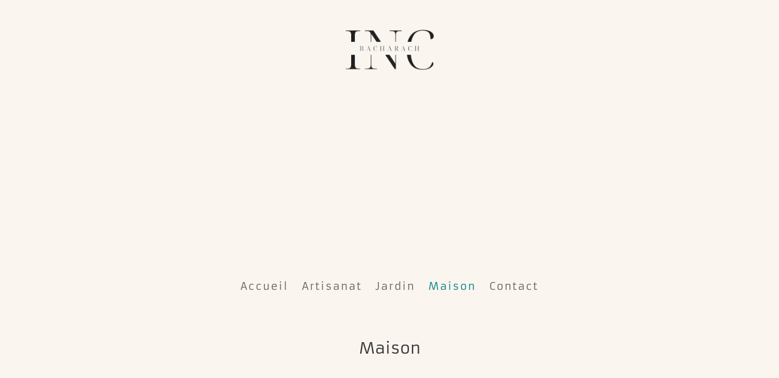

--- FILE ---
content_type: text/html; charset=UTF-8
request_url: https://www.bacharach-inc.com/maison/
body_size: 22134
content:
<!DOCTYPE html>
<html lang="fr-FR">
<head>
	<meta charset="UTF-8" />
<meta http-equiv="X-UA-Compatible" content="IE=edge">
	<link rel="pingback" href="https://www.bacharach-inc.com/xmlrpc.php" />

	<script type="a9fcf6f66e01776f427a8cc8-text/javascript">
		document.documentElement.className = 'js';
	</script>
	
	<meta name='robots' content='index, follow, max-image-preview:large, max-snippet:-1, max-video-preview:-1' />

	<!-- This site is optimized with the Yoast SEO plugin v26.8 - https://yoast.com/product/yoast-seo-wordpress/ -->
	<title>Maison</title>
	<link rel="canonical" href="https://www.bacharach-inc.com/maison/" />
	<link rel="next" href="https://www.bacharach-inc.com/maison/page/2/" />
	<meta property="og:locale" content="fr_FR" />
	<meta property="og:type" content="article" />
	<meta property="og:title" content="Maison" />
	<meta property="og:url" content="https://www.bacharach-inc.com/maison/" />
	<meta property="og:site_name" content="bacharach-inc.com" />
	<meta name="twitter:card" content="summary_large_image" />
	<!-- / Yoast SEO plugin. -->


<link rel='dns-prefetch' href='//widgetlogic.org' />
<link rel='dns-prefetch' href='//fonts.googleapis.com' />
<meta content="Divi v.4.27.4" name="generator"/><style id='wp-block-library-inline-css' type='text/css'>
:root{--wp-block-synced-color:#7a00df;--wp-block-synced-color--rgb:122,0,223;--wp-bound-block-color:var(--wp-block-synced-color);--wp-editor-canvas-background:#ddd;--wp-admin-theme-color:#007cba;--wp-admin-theme-color--rgb:0,124,186;--wp-admin-theme-color-darker-10:#006ba1;--wp-admin-theme-color-darker-10--rgb:0,107,160.5;--wp-admin-theme-color-darker-20:#005a87;--wp-admin-theme-color-darker-20--rgb:0,90,135;--wp-admin-border-width-focus:2px}@media (min-resolution:192dpi){:root{--wp-admin-border-width-focus:1.5px}}.wp-element-button{cursor:pointer}:root .has-very-light-gray-background-color{background-color:#eee}:root .has-very-dark-gray-background-color{background-color:#313131}:root .has-very-light-gray-color{color:#eee}:root .has-very-dark-gray-color{color:#313131}:root .has-vivid-green-cyan-to-vivid-cyan-blue-gradient-background{background:linear-gradient(135deg,#00d084,#0693e3)}:root .has-purple-crush-gradient-background{background:linear-gradient(135deg,#34e2e4,#4721fb 50%,#ab1dfe)}:root .has-hazy-dawn-gradient-background{background:linear-gradient(135deg,#faaca8,#dad0ec)}:root .has-subdued-olive-gradient-background{background:linear-gradient(135deg,#fafae1,#67a671)}:root .has-atomic-cream-gradient-background{background:linear-gradient(135deg,#fdd79a,#004a59)}:root .has-nightshade-gradient-background{background:linear-gradient(135deg,#330968,#31cdcf)}:root .has-midnight-gradient-background{background:linear-gradient(135deg,#020381,#2874fc)}:root{--wp--preset--font-size--normal:16px;--wp--preset--font-size--huge:42px}.has-regular-font-size{font-size:1em}.has-larger-font-size{font-size:2.625em}.has-normal-font-size{font-size:var(--wp--preset--font-size--normal)}.has-huge-font-size{font-size:var(--wp--preset--font-size--huge)}.has-text-align-center{text-align:center}.has-text-align-left{text-align:left}.has-text-align-right{text-align:right}.has-fit-text{white-space:nowrap!important}#end-resizable-editor-section{display:none}.aligncenter{clear:both}.items-justified-left{justify-content:flex-start}.items-justified-center{justify-content:center}.items-justified-right{justify-content:flex-end}.items-justified-space-between{justify-content:space-between}.screen-reader-text{border:0;clip-path:inset(50%);height:1px;margin:-1px;overflow:hidden;padding:0;position:absolute;width:1px;word-wrap:normal!important}.screen-reader-text:focus{background-color:#ddd;clip-path:none;color:#444;display:block;font-size:1em;height:auto;left:5px;line-height:normal;padding:15px 23px 14px;text-decoration:none;top:5px;width:auto;z-index:100000}html :where(.has-border-color){border-style:solid}html :where([style*=border-top-color]){border-top-style:solid}html :where([style*=border-right-color]){border-right-style:solid}html :where([style*=border-bottom-color]){border-bottom-style:solid}html :where([style*=border-left-color]){border-left-style:solid}html :where([style*=border-width]){border-style:solid}html :where([style*=border-top-width]){border-top-style:solid}html :where([style*=border-right-width]){border-right-style:solid}html :where([style*=border-bottom-width]){border-bottom-style:solid}html :where([style*=border-left-width]){border-left-style:solid}html :where(img[class*=wp-image-]){height:auto;max-width:100%}:where(figure){margin:0 0 1em}html :where(.is-position-sticky){--wp-admin--admin-bar--position-offset:var(--wp-admin--admin-bar--height,0px)}@media screen and (max-width:600px){html :where(.is-position-sticky){--wp-admin--admin-bar--position-offset:0px}}

/*# sourceURL=wp-block-library-inline-css */
</style><style id='global-styles-inline-css' type='text/css'>
:root{--wp--preset--aspect-ratio--square: 1;--wp--preset--aspect-ratio--4-3: 4/3;--wp--preset--aspect-ratio--3-4: 3/4;--wp--preset--aspect-ratio--3-2: 3/2;--wp--preset--aspect-ratio--2-3: 2/3;--wp--preset--aspect-ratio--16-9: 16/9;--wp--preset--aspect-ratio--9-16: 9/16;--wp--preset--color--black: #000000;--wp--preset--color--cyan-bluish-gray: #abb8c3;--wp--preset--color--white: #ffffff;--wp--preset--color--pale-pink: #f78da7;--wp--preset--color--vivid-red: #cf2e2e;--wp--preset--color--luminous-vivid-orange: #ff6900;--wp--preset--color--luminous-vivid-amber: #fcb900;--wp--preset--color--light-green-cyan: #7bdcb5;--wp--preset--color--vivid-green-cyan: #00d084;--wp--preset--color--pale-cyan-blue: #8ed1fc;--wp--preset--color--vivid-cyan-blue: #0693e3;--wp--preset--color--vivid-purple: #9b51e0;--wp--preset--gradient--vivid-cyan-blue-to-vivid-purple: linear-gradient(135deg,rgb(6,147,227) 0%,rgb(155,81,224) 100%);--wp--preset--gradient--light-green-cyan-to-vivid-green-cyan: linear-gradient(135deg,rgb(122,220,180) 0%,rgb(0,208,130) 100%);--wp--preset--gradient--luminous-vivid-amber-to-luminous-vivid-orange: linear-gradient(135deg,rgb(252,185,0) 0%,rgb(255,105,0) 100%);--wp--preset--gradient--luminous-vivid-orange-to-vivid-red: linear-gradient(135deg,rgb(255,105,0) 0%,rgb(207,46,46) 100%);--wp--preset--gradient--very-light-gray-to-cyan-bluish-gray: linear-gradient(135deg,rgb(238,238,238) 0%,rgb(169,184,195) 100%);--wp--preset--gradient--cool-to-warm-spectrum: linear-gradient(135deg,rgb(74,234,220) 0%,rgb(151,120,209) 20%,rgb(207,42,186) 40%,rgb(238,44,130) 60%,rgb(251,105,98) 80%,rgb(254,248,76) 100%);--wp--preset--gradient--blush-light-purple: linear-gradient(135deg,rgb(255,206,236) 0%,rgb(152,150,240) 100%);--wp--preset--gradient--blush-bordeaux: linear-gradient(135deg,rgb(254,205,165) 0%,rgb(254,45,45) 50%,rgb(107,0,62) 100%);--wp--preset--gradient--luminous-dusk: linear-gradient(135deg,rgb(255,203,112) 0%,rgb(199,81,192) 50%,rgb(65,88,208) 100%);--wp--preset--gradient--pale-ocean: linear-gradient(135deg,rgb(255,245,203) 0%,rgb(182,227,212) 50%,rgb(51,167,181) 100%);--wp--preset--gradient--electric-grass: linear-gradient(135deg,rgb(202,248,128) 0%,rgb(113,206,126) 100%);--wp--preset--gradient--midnight: linear-gradient(135deg,rgb(2,3,129) 0%,rgb(40,116,252) 100%);--wp--preset--font-size--small: 13px;--wp--preset--font-size--medium: 20px;--wp--preset--font-size--large: 36px;--wp--preset--font-size--x-large: 42px;--wp--preset--spacing--20: 0.44rem;--wp--preset--spacing--30: 0.67rem;--wp--preset--spacing--40: 1rem;--wp--preset--spacing--50: 1.5rem;--wp--preset--spacing--60: 2.25rem;--wp--preset--spacing--70: 3.38rem;--wp--preset--spacing--80: 5.06rem;--wp--preset--shadow--natural: 6px 6px 9px rgba(0, 0, 0, 0.2);--wp--preset--shadow--deep: 12px 12px 50px rgba(0, 0, 0, 0.4);--wp--preset--shadow--sharp: 6px 6px 0px rgba(0, 0, 0, 0.2);--wp--preset--shadow--outlined: 6px 6px 0px -3px rgb(255, 255, 255), 6px 6px rgb(0, 0, 0);--wp--preset--shadow--crisp: 6px 6px 0px rgb(0, 0, 0);}:root { --wp--style--global--content-size: 823px;--wp--style--global--wide-size: 1080px; }:where(body) { margin: 0; }.wp-site-blocks > .alignleft { float: left; margin-right: 2em; }.wp-site-blocks > .alignright { float: right; margin-left: 2em; }.wp-site-blocks > .aligncenter { justify-content: center; margin-left: auto; margin-right: auto; }:where(.is-layout-flex){gap: 0.5em;}:where(.is-layout-grid){gap: 0.5em;}.is-layout-flow > .alignleft{float: left;margin-inline-start: 0;margin-inline-end: 2em;}.is-layout-flow > .alignright{float: right;margin-inline-start: 2em;margin-inline-end: 0;}.is-layout-flow > .aligncenter{margin-left: auto !important;margin-right: auto !important;}.is-layout-constrained > .alignleft{float: left;margin-inline-start: 0;margin-inline-end: 2em;}.is-layout-constrained > .alignright{float: right;margin-inline-start: 2em;margin-inline-end: 0;}.is-layout-constrained > .aligncenter{margin-left: auto !important;margin-right: auto !important;}.is-layout-constrained > :where(:not(.alignleft):not(.alignright):not(.alignfull)){max-width: var(--wp--style--global--content-size);margin-left: auto !important;margin-right: auto !important;}.is-layout-constrained > .alignwide{max-width: var(--wp--style--global--wide-size);}body .is-layout-flex{display: flex;}.is-layout-flex{flex-wrap: wrap;align-items: center;}.is-layout-flex > :is(*, div){margin: 0;}body .is-layout-grid{display: grid;}.is-layout-grid > :is(*, div){margin: 0;}body{padding-top: 0px;padding-right: 0px;padding-bottom: 0px;padding-left: 0px;}:root :where(.wp-element-button, .wp-block-button__link){background-color: #32373c;border-width: 0;color: #fff;font-family: inherit;font-size: inherit;font-style: inherit;font-weight: inherit;letter-spacing: inherit;line-height: inherit;padding-top: calc(0.667em + 2px);padding-right: calc(1.333em + 2px);padding-bottom: calc(0.667em + 2px);padding-left: calc(1.333em + 2px);text-decoration: none;text-transform: inherit;}.has-black-color{color: var(--wp--preset--color--black) !important;}.has-cyan-bluish-gray-color{color: var(--wp--preset--color--cyan-bluish-gray) !important;}.has-white-color{color: var(--wp--preset--color--white) !important;}.has-pale-pink-color{color: var(--wp--preset--color--pale-pink) !important;}.has-vivid-red-color{color: var(--wp--preset--color--vivid-red) !important;}.has-luminous-vivid-orange-color{color: var(--wp--preset--color--luminous-vivid-orange) !important;}.has-luminous-vivid-amber-color{color: var(--wp--preset--color--luminous-vivid-amber) !important;}.has-light-green-cyan-color{color: var(--wp--preset--color--light-green-cyan) !important;}.has-vivid-green-cyan-color{color: var(--wp--preset--color--vivid-green-cyan) !important;}.has-pale-cyan-blue-color{color: var(--wp--preset--color--pale-cyan-blue) !important;}.has-vivid-cyan-blue-color{color: var(--wp--preset--color--vivid-cyan-blue) !important;}.has-vivid-purple-color{color: var(--wp--preset--color--vivid-purple) !important;}.has-black-background-color{background-color: var(--wp--preset--color--black) !important;}.has-cyan-bluish-gray-background-color{background-color: var(--wp--preset--color--cyan-bluish-gray) !important;}.has-white-background-color{background-color: var(--wp--preset--color--white) !important;}.has-pale-pink-background-color{background-color: var(--wp--preset--color--pale-pink) !important;}.has-vivid-red-background-color{background-color: var(--wp--preset--color--vivid-red) !important;}.has-luminous-vivid-orange-background-color{background-color: var(--wp--preset--color--luminous-vivid-orange) !important;}.has-luminous-vivid-amber-background-color{background-color: var(--wp--preset--color--luminous-vivid-amber) !important;}.has-light-green-cyan-background-color{background-color: var(--wp--preset--color--light-green-cyan) !important;}.has-vivid-green-cyan-background-color{background-color: var(--wp--preset--color--vivid-green-cyan) !important;}.has-pale-cyan-blue-background-color{background-color: var(--wp--preset--color--pale-cyan-blue) !important;}.has-vivid-cyan-blue-background-color{background-color: var(--wp--preset--color--vivid-cyan-blue) !important;}.has-vivid-purple-background-color{background-color: var(--wp--preset--color--vivid-purple) !important;}.has-black-border-color{border-color: var(--wp--preset--color--black) !important;}.has-cyan-bluish-gray-border-color{border-color: var(--wp--preset--color--cyan-bluish-gray) !important;}.has-white-border-color{border-color: var(--wp--preset--color--white) !important;}.has-pale-pink-border-color{border-color: var(--wp--preset--color--pale-pink) !important;}.has-vivid-red-border-color{border-color: var(--wp--preset--color--vivid-red) !important;}.has-luminous-vivid-orange-border-color{border-color: var(--wp--preset--color--luminous-vivid-orange) !important;}.has-luminous-vivid-amber-border-color{border-color: var(--wp--preset--color--luminous-vivid-amber) !important;}.has-light-green-cyan-border-color{border-color: var(--wp--preset--color--light-green-cyan) !important;}.has-vivid-green-cyan-border-color{border-color: var(--wp--preset--color--vivid-green-cyan) !important;}.has-pale-cyan-blue-border-color{border-color: var(--wp--preset--color--pale-cyan-blue) !important;}.has-vivid-cyan-blue-border-color{border-color: var(--wp--preset--color--vivid-cyan-blue) !important;}.has-vivid-purple-border-color{border-color: var(--wp--preset--color--vivid-purple) !important;}.has-vivid-cyan-blue-to-vivid-purple-gradient-background{background: var(--wp--preset--gradient--vivid-cyan-blue-to-vivid-purple) !important;}.has-light-green-cyan-to-vivid-green-cyan-gradient-background{background: var(--wp--preset--gradient--light-green-cyan-to-vivid-green-cyan) !important;}.has-luminous-vivid-amber-to-luminous-vivid-orange-gradient-background{background: var(--wp--preset--gradient--luminous-vivid-amber-to-luminous-vivid-orange) !important;}.has-luminous-vivid-orange-to-vivid-red-gradient-background{background: var(--wp--preset--gradient--luminous-vivid-orange-to-vivid-red) !important;}.has-very-light-gray-to-cyan-bluish-gray-gradient-background{background: var(--wp--preset--gradient--very-light-gray-to-cyan-bluish-gray) !important;}.has-cool-to-warm-spectrum-gradient-background{background: var(--wp--preset--gradient--cool-to-warm-spectrum) !important;}.has-blush-light-purple-gradient-background{background: var(--wp--preset--gradient--blush-light-purple) !important;}.has-blush-bordeaux-gradient-background{background: var(--wp--preset--gradient--blush-bordeaux) !important;}.has-luminous-dusk-gradient-background{background: var(--wp--preset--gradient--luminous-dusk) !important;}.has-pale-ocean-gradient-background{background: var(--wp--preset--gradient--pale-ocean) !important;}.has-electric-grass-gradient-background{background: var(--wp--preset--gradient--electric-grass) !important;}.has-midnight-gradient-background{background: var(--wp--preset--gradient--midnight) !important;}.has-small-font-size{font-size: var(--wp--preset--font-size--small) !important;}.has-medium-font-size{font-size: var(--wp--preset--font-size--medium) !important;}.has-large-font-size{font-size: var(--wp--preset--font-size--large) !important;}.has-x-large-font-size{font-size: var(--wp--preset--font-size--x-large) !important;}
/*# sourceURL=global-styles-inline-css */
</style>

<link rel='stylesheet' id='coblocks-extensions-css' href='https://www.bacharach-inc.com/wp-content/plugins/coblocks/dist/style-coblocks-extensions.css' type='text/css' media='all' />
<link rel='stylesheet' id='coblocks-animation-css' href='https://www.bacharach-inc.com/wp-content/plugins/coblocks/dist/style-coblocks-animation.css' type='text/css' media='all' />
<link rel='stylesheet' id='block-widget-css' href='https://www.bacharach-inc.com/wp-content/plugins/widget-logic/block_widget/css/widget.css' type='text/css' media='all' />
<link rel='stylesheet' id='ayudawp-aiss-styles-css' href='https://www.bacharach-inc.com/wp-content/plugins/ai-share-summarize/assets/css/ai-share-summarize.css' type='text/css' media='all' />
<link rel='stylesheet' id='dashicons-css' href='https://www.bacharach-inc.com/wp-includes/css/dashicons.min.css' type='text/css' media='all' />
<link rel='stylesheet' id='admin-bar-css' href='https://www.bacharach-inc.com/wp-includes/css/admin-bar.min.css' type='text/css' media='all' />
<style id='admin-bar-inline-css' type='text/css'>

    /* Hide CanvasJS credits for P404 charts specifically */
    #p404RedirectChart .canvasjs-chart-credit {
        display: none !important;
    }
    
    #p404RedirectChart canvas {
        border-radius: 6px;
    }

    .p404-redirect-adminbar-weekly-title {
        font-weight: bold;
        font-size: 14px;
        color: #fff;
        margin-bottom: 6px;
    }

    #wpadminbar #wp-admin-bar-p404_free_top_button .ab-icon:before {
        content: "\f103";
        color: #dc3545;
        top: 3px;
    }
    
    #wp-admin-bar-p404_free_top_button .ab-item {
        min-width: 80px !important;
        padding: 0px !important;
    }
    
    /* Ensure proper positioning and z-index for P404 dropdown */
    .p404-redirect-adminbar-dropdown-wrap { 
        min-width: 0; 
        padding: 0;
        position: static !important;
    }
    
    #wpadminbar #wp-admin-bar-p404_free_top_button_dropdown {
        position: static !important;
    }
    
    #wpadminbar #wp-admin-bar-p404_free_top_button_dropdown .ab-item {
        padding: 0 !important;
        margin: 0 !important;
    }
    
    .p404-redirect-dropdown-container {
        min-width: 340px;
        padding: 18px 18px 12px 18px;
        background: #23282d !important;
        color: #fff;
        border-radius: 12px;
        box-shadow: 0 8px 32px rgba(0,0,0,0.25);
        margin-top: 10px;
        position: relative !important;
        z-index: 999999 !important;
        display: block !important;
        border: 1px solid #444;
    }
    
    /* Ensure P404 dropdown appears on hover */
    #wpadminbar #wp-admin-bar-p404_free_top_button .p404-redirect-dropdown-container { 
        display: none !important;
    }
    
    #wpadminbar #wp-admin-bar-p404_free_top_button:hover .p404-redirect-dropdown-container { 
        display: block !important;
    }
    
    #wpadminbar #wp-admin-bar-p404_free_top_button:hover #wp-admin-bar-p404_free_top_button_dropdown .p404-redirect-dropdown-container {
        display: block !important;
    }
    
    .p404-redirect-card {
        background: #2c3338;
        border-radius: 8px;
        padding: 18px 18px 12px 18px;
        box-shadow: 0 2px 8px rgba(0,0,0,0.07);
        display: flex;
        flex-direction: column;
        align-items: flex-start;
        border: 1px solid #444;
    }
    
    .p404-redirect-btn {
        display: inline-block;
        background: #dc3545;
        color: #fff !important;
        font-weight: bold;
        padding: 5px 22px;
        border-radius: 8px;
        text-decoration: none;
        font-size: 17px;
        transition: background 0.2s, box-shadow 0.2s;
        margin-top: 8px;
        box-shadow: 0 2px 8px rgba(220,53,69,0.15);
        text-align: center;
        line-height: 1.6;
    }
    
    .p404-redirect-btn:hover {
        background: #c82333;
        color: #fff !important;
        box-shadow: 0 4px 16px rgba(220,53,69,0.25);
    }
    
    /* Prevent conflicts with other admin bar dropdowns */
    #wpadminbar .ab-top-menu > li:hover > .ab-item,
    #wpadminbar .ab-top-menu > li.hover > .ab-item {
        z-index: auto;
    }
    
    #wpadminbar #wp-admin-bar-p404_free_top_button:hover > .ab-item {
        z-index: 999998 !important;
    }
    
/*# sourceURL=admin-bar-inline-css */
</style>
<link rel='stylesheet' id='cmplz-general-css' href='https://www.bacharach-inc.com/wp-content/plugins/complianz-gdpr/assets/css/cookieblocker.min.css' type='text/css' media='all' />
<link rel='stylesheet' id='wp-components-css' href='https://www.bacharach-inc.com/wp-includes/css/dist/components/style.min.css' type='text/css' media='all' />
<link rel='stylesheet' id='godaddy-styles-css' href='https://www.bacharach-inc.com/wp-content/plugins/coblocks/includes/Dependencies/GoDaddy/Styles/build/latest.css' type='text/css' media='all' />
<style type="text/css">@font-face {font-family:Open Sans;font-style:italic;font-weight:300;src:url(/cf-fonts/s/open-sans/5.0.20/cyrillic-ext/300/italic.woff2);unicode-range:U+0460-052F,U+1C80-1C88,U+20B4,U+2DE0-2DFF,U+A640-A69F,U+FE2E-FE2F;font-display:swap;}@font-face {font-family:Open Sans;font-style:italic;font-weight:300;src:url(/cf-fonts/s/open-sans/5.0.20/latin-ext/300/italic.woff2);unicode-range:U+0100-02AF,U+0304,U+0308,U+0329,U+1E00-1E9F,U+1EF2-1EFF,U+2020,U+20A0-20AB,U+20AD-20CF,U+2113,U+2C60-2C7F,U+A720-A7FF;font-display:swap;}@font-face {font-family:Open Sans;font-style:italic;font-weight:300;src:url(/cf-fonts/s/open-sans/5.0.20/greek-ext/300/italic.woff2);unicode-range:U+1F00-1FFF;font-display:swap;}@font-face {font-family:Open Sans;font-style:italic;font-weight:300;src:url(/cf-fonts/s/open-sans/5.0.20/cyrillic/300/italic.woff2);unicode-range:U+0301,U+0400-045F,U+0490-0491,U+04B0-04B1,U+2116;font-display:swap;}@font-face {font-family:Open Sans;font-style:italic;font-weight:300;src:url(/cf-fonts/s/open-sans/5.0.20/vietnamese/300/italic.woff2);unicode-range:U+0102-0103,U+0110-0111,U+0128-0129,U+0168-0169,U+01A0-01A1,U+01AF-01B0,U+0300-0301,U+0303-0304,U+0308-0309,U+0323,U+0329,U+1EA0-1EF9,U+20AB;font-display:swap;}@font-face {font-family:Open Sans;font-style:italic;font-weight:300;src:url(/cf-fonts/s/open-sans/5.0.20/greek/300/italic.woff2);unicode-range:U+0370-03FF;font-display:swap;}@font-face {font-family:Open Sans;font-style:italic;font-weight:300;src:url(/cf-fonts/s/open-sans/5.0.20/latin/300/italic.woff2);unicode-range:U+0000-00FF,U+0131,U+0152-0153,U+02BB-02BC,U+02C6,U+02DA,U+02DC,U+0304,U+0308,U+0329,U+2000-206F,U+2074,U+20AC,U+2122,U+2191,U+2193,U+2212,U+2215,U+FEFF,U+FFFD;font-display:swap;}@font-face {font-family:Open Sans;font-style:italic;font-weight:300;src:url(/cf-fonts/s/open-sans/5.0.20/hebrew/300/italic.woff2);unicode-range:U+0590-05FF,U+200C-2010,U+20AA,U+25CC,U+FB1D-FB4F;font-display:swap;}@font-face {font-family:Open Sans;font-style:italic;font-weight:400;src:url(/cf-fonts/s/open-sans/5.0.20/latin/400/italic.woff2);unicode-range:U+0000-00FF,U+0131,U+0152-0153,U+02BB-02BC,U+02C6,U+02DA,U+02DC,U+0304,U+0308,U+0329,U+2000-206F,U+2074,U+20AC,U+2122,U+2191,U+2193,U+2212,U+2215,U+FEFF,U+FFFD;font-display:swap;}@font-face {font-family:Open Sans;font-style:italic;font-weight:400;src:url(/cf-fonts/s/open-sans/5.0.20/greek/400/italic.woff2);unicode-range:U+0370-03FF;font-display:swap;}@font-face {font-family:Open Sans;font-style:italic;font-weight:400;src:url(/cf-fonts/s/open-sans/5.0.20/greek-ext/400/italic.woff2);unicode-range:U+1F00-1FFF;font-display:swap;}@font-face {font-family:Open Sans;font-style:italic;font-weight:400;src:url(/cf-fonts/s/open-sans/5.0.20/vietnamese/400/italic.woff2);unicode-range:U+0102-0103,U+0110-0111,U+0128-0129,U+0168-0169,U+01A0-01A1,U+01AF-01B0,U+0300-0301,U+0303-0304,U+0308-0309,U+0323,U+0329,U+1EA0-1EF9,U+20AB;font-display:swap;}@font-face {font-family:Open Sans;font-style:italic;font-weight:400;src:url(/cf-fonts/s/open-sans/5.0.20/latin-ext/400/italic.woff2);unicode-range:U+0100-02AF,U+0304,U+0308,U+0329,U+1E00-1E9F,U+1EF2-1EFF,U+2020,U+20A0-20AB,U+20AD-20CF,U+2113,U+2C60-2C7F,U+A720-A7FF;font-display:swap;}@font-face {font-family:Open Sans;font-style:italic;font-weight:400;src:url(/cf-fonts/s/open-sans/5.0.20/cyrillic-ext/400/italic.woff2);unicode-range:U+0460-052F,U+1C80-1C88,U+20B4,U+2DE0-2DFF,U+A640-A69F,U+FE2E-FE2F;font-display:swap;}@font-face {font-family:Open Sans;font-style:italic;font-weight:400;src:url(/cf-fonts/s/open-sans/5.0.20/hebrew/400/italic.woff2);unicode-range:U+0590-05FF,U+200C-2010,U+20AA,U+25CC,U+FB1D-FB4F;font-display:swap;}@font-face {font-family:Open Sans;font-style:italic;font-weight:400;src:url(/cf-fonts/s/open-sans/5.0.20/cyrillic/400/italic.woff2);unicode-range:U+0301,U+0400-045F,U+0490-0491,U+04B0-04B1,U+2116;font-display:swap;}@font-face {font-family:Open Sans;font-style:italic;font-weight:600;src:url(/cf-fonts/s/open-sans/5.0.20/greek/600/italic.woff2);unicode-range:U+0370-03FF;font-display:swap;}@font-face {font-family:Open Sans;font-style:italic;font-weight:600;src:url(/cf-fonts/s/open-sans/5.0.20/latin-ext/600/italic.woff2);unicode-range:U+0100-02AF,U+0304,U+0308,U+0329,U+1E00-1E9F,U+1EF2-1EFF,U+2020,U+20A0-20AB,U+20AD-20CF,U+2113,U+2C60-2C7F,U+A720-A7FF;font-display:swap;}@font-face {font-family:Open Sans;font-style:italic;font-weight:600;src:url(/cf-fonts/s/open-sans/5.0.20/hebrew/600/italic.woff2);unicode-range:U+0590-05FF,U+200C-2010,U+20AA,U+25CC,U+FB1D-FB4F;font-display:swap;}@font-face {font-family:Open Sans;font-style:italic;font-weight:600;src:url(/cf-fonts/s/open-sans/5.0.20/cyrillic-ext/600/italic.woff2);unicode-range:U+0460-052F,U+1C80-1C88,U+20B4,U+2DE0-2DFF,U+A640-A69F,U+FE2E-FE2F;font-display:swap;}@font-face {font-family:Open Sans;font-style:italic;font-weight:600;src:url(/cf-fonts/s/open-sans/5.0.20/latin/600/italic.woff2);unicode-range:U+0000-00FF,U+0131,U+0152-0153,U+02BB-02BC,U+02C6,U+02DA,U+02DC,U+0304,U+0308,U+0329,U+2000-206F,U+2074,U+20AC,U+2122,U+2191,U+2193,U+2212,U+2215,U+FEFF,U+FFFD;font-display:swap;}@font-face {font-family:Open Sans;font-style:italic;font-weight:600;src:url(/cf-fonts/s/open-sans/5.0.20/vietnamese/600/italic.woff2);unicode-range:U+0102-0103,U+0110-0111,U+0128-0129,U+0168-0169,U+01A0-01A1,U+01AF-01B0,U+0300-0301,U+0303-0304,U+0308-0309,U+0323,U+0329,U+1EA0-1EF9,U+20AB;font-display:swap;}@font-face {font-family:Open Sans;font-style:italic;font-weight:600;src:url(/cf-fonts/s/open-sans/5.0.20/cyrillic/600/italic.woff2);unicode-range:U+0301,U+0400-045F,U+0490-0491,U+04B0-04B1,U+2116;font-display:swap;}@font-face {font-family:Open Sans;font-style:italic;font-weight:600;src:url(/cf-fonts/s/open-sans/5.0.20/greek-ext/600/italic.woff2);unicode-range:U+1F00-1FFF;font-display:swap;}@font-face {font-family:Open Sans;font-style:italic;font-weight:700;src:url(/cf-fonts/s/open-sans/5.0.20/latin/700/italic.woff2);unicode-range:U+0000-00FF,U+0131,U+0152-0153,U+02BB-02BC,U+02C6,U+02DA,U+02DC,U+0304,U+0308,U+0329,U+2000-206F,U+2074,U+20AC,U+2122,U+2191,U+2193,U+2212,U+2215,U+FEFF,U+FFFD;font-display:swap;}@font-face {font-family:Open Sans;font-style:italic;font-weight:700;src:url(/cf-fonts/s/open-sans/5.0.20/cyrillic-ext/700/italic.woff2);unicode-range:U+0460-052F,U+1C80-1C88,U+20B4,U+2DE0-2DFF,U+A640-A69F,U+FE2E-FE2F;font-display:swap;}@font-face {font-family:Open Sans;font-style:italic;font-weight:700;src:url(/cf-fonts/s/open-sans/5.0.20/latin-ext/700/italic.woff2);unicode-range:U+0100-02AF,U+0304,U+0308,U+0329,U+1E00-1E9F,U+1EF2-1EFF,U+2020,U+20A0-20AB,U+20AD-20CF,U+2113,U+2C60-2C7F,U+A720-A7FF;font-display:swap;}@font-face {font-family:Open Sans;font-style:italic;font-weight:700;src:url(/cf-fonts/s/open-sans/5.0.20/vietnamese/700/italic.woff2);unicode-range:U+0102-0103,U+0110-0111,U+0128-0129,U+0168-0169,U+01A0-01A1,U+01AF-01B0,U+0300-0301,U+0303-0304,U+0308-0309,U+0323,U+0329,U+1EA0-1EF9,U+20AB;font-display:swap;}@font-face {font-family:Open Sans;font-style:italic;font-weight:700;src:url(/cf-fonts/s/open-sans/5.0.20/greek-ext/700/italic.woff2);unicode-range:U+1F00-1FFF;font-display:swap;}@font-face {font-family:Open Sans;font-style:italic;font-weight:700;src:url(/cf-fonts/s/open-sans/5.0.20/greek/700/italic.woff2);unicode-range:U+0370-03FF;font-display:swap;}@font-face {font-family:Open Sans;font-style:italic;font-weight:700;src:url(/cf-fonts/s/open-sans/5.0.20/cyrillic/700/italic.woff2);unicode-range:U+0301,U+0400-045F,U+0490-0491,U+04B0-04B1,U+2116;font-display:swap;}@font-face {font-family:Open Sans;font-style:italic;font-weight:700;src:url(/cf-fonts/s/open-sans/5.0.20/hebrew/700/italic.woff2);unicode-range:U+0590-05FF,U+200C-2010,U+20AA,U+25CC,U+FB1D-FB4F;font-display:swap;}@font-face {font-family:Open Sans;font-style:italic;font-weight:800;src:url(/cf-fonts/s/open-sans/5.0.20/vietnamese/800/italic.woff2);unicode-range:U+0102-0103,U+0110-0111,U+0128-0129,U+0168-0169,U+01A0-01A1,U+01AF-01B0,U+0300-0301,U+0303-0304,U+0308-0309,U+0323,U+0329,U+1EA0-1EF9,U+20AB;font-display:swap;}@font-face {font-family:Open Sans;font-style:italic;font-weight:800;src:url(/cf-fonts/s/open-sans/5.0.20/latin/800/italic.woff2);unicode-range:U+0000-00FF,U+0131,U+0152-0153,U+02BB-02BC,U+02C6,U+02DA,U+02DC,U+0304,U+0308,U+0329,U+2000-206F,U+2074,U+20AC,U+2122,U+2191,U+2193,U+2212,U+2215,U+FEFF,U+FFFD;font-display:swap;}@font-face {font-family:Open Sans;font-style:italic;font-weight:800;src:url(/cf-fonts/s/open-sans/5.0.20/greek/800/italic.woff2);unicode-range:U+0370-03FF;font-display:swap;}@font-face {font-family:Open Sans;font-style:italic;font-weight:800;src:url(/cf-fonts/s/open-sans/5.0.20/greek-ext/800/italic.woff2);unicode-range:U+1F00-1FFF;font-display:swap;}@font-face {font-family:Open Sans;font-style:italic;font-weight:800;src:url(/cf-fonts/s/open-sans/5.0.20/cyrillic-ext/800/italic.woff2);unicode-range:U+0460-052F,U+1C80-1C88,U+20B4,U+2DE0-2DFF,U+A640-A69F,U+FE2E-FE2F;font-display:swap;}@font-face {font-family:Open Sans;font-style:italic;font-weight:800;src:url(/cf-fonts/s/open-sans/5.0.20/cyrillic/800/italic.woff2);unicode-range:U+0301,U+0400-045F,U+0490-0491,U+04B0-04B1,U+2116;font-display:swap;}@font-face {font-family:Open Sans;font-style:italic;font-weight:800;src:url(/cf-fonts/s/open-sans/5.0.20/hebrew/800/italic.woff2);unicode-range:U+0590-05FF,U+200C-2010,U+20AA,U+25CC,U+FB1D-FB4F;font-display:swap;}@font-face {font-family:Open Sans;font-style:italic;font-weight:800;src:url(/cf-fonts/s/open-sans/5.0.20/latin-ext/800/italic.woff2);unicode-range:U+0100-02AF,U+0304,U+0308,U+0329,U+1E00-1E9F,U+1EF2-1EFF,U+2020,U+20A0-20AB,U+20AD-20CF,U+2113,U+2C60-2C7F,U+A720-A7FF;font-display:swap;}@font-face {font-family:Open Sans;font-style:normal;font-weight:400;src:url(/cf-fonts/s/open-sans/5.0.20/latin-ext/400/normal.woff2);unicode-range:U+0100-02AF,U+0304,U+0308,U+0329,U+1E00-1E9F,U+1EF2-1EFF,U+2020,U+20A0-20AB,U+20AD-20CF,U+2113,U+2C60-2C7F,U+A720-A7FF;font-display:swap;}@font-face {font-family:Open Sans;font-style:normal;font-weight:400;src:url(/cf-fonts/s/open-sans/5.0.20/latin/400/normal.woff2);unicode-range:U+0000-00FF,U+0131,U+0152-0153,U+02BB-02BC,U+02C6,U+02DA,U+02DC,U+0304,U+0308,U+0329,U+2000-206F,U+2074,U+20AC,U+2122,U+2191,U+2193,U+2212,U+2215,U+FEFF,U+FFFD;font-display:swap;}@font-face {font-family:Open Sans;font-style:normal;font-weight:400;src:url(/cf-fonts/s/open-sans/5.0.20/cyrillic/400/normal.woff2);unicode-range:U+0301,U+0400-045F,U+0490-0491,U+04B0-04B1,U+2116;font-display:swap;}@font-face {font-family:Open Sans;font-style:normal;font-weight:400;src:url(/cf-fonts/s/open-sans/5.0.20/cyrillic-ext/400/normal.woff2);unicode-range:U+0460-052F,U+1C80-1C88,U+20B4,U+2DE0-2DFF,U+A640-A69F,U+FE2E-FE2F;font-display:swap;}@font-face {font-family:Open Sans;font-style:normal;font-weight:400;src:url(/cf-fonts/s/open-sans/5.0.20/greek/400/normal.woff2);unicode-range:U+0370-03FF;font-display:swap;}@font-face {font-family:Open Sans;font-style:normal;font-weight:400;src:url(/cf-fonts/s/open-sans/5.0.20/hebrew/400/normal.woff2);unicode-range:U+0590-05FF,U+200C-2010,U+20AA,U+25CC,U+FB1D-FB4F;font-display:swap;}@font-face {font-family:Open Sans;font-style:normal;font-weight:400;src:url(/cf-fonts/s/open-sans/5.0.20/greek-ext/400/normal.woff2);unicode-range:U+1F00-1FFF;font-display:swap;}@font-face {font-family:Open Sans;font-style:normal;font-weight:400;src:url(/cf-fonts/s/open-sans/5.0.20/vietnamese/400/normal.woff2);unicode-range:U+0102-0103,U+0110-0111,U+0128-0129,U+0168-0169,U+01A0-01A1,U+01AF-01B0,U+0300-0301,U+0303-0304,U+0308-0309,U+0323,U+0329,U+1EA0-1EF9,U+20AB;font-display:swap;}@font-face {font-family:Open Sans;font-style:normal;font-weight:300;src:url(/cf-fonts/s/open-sans/5.0.20/cyrillic-ext/300/normal.woff2);unicode-range:U+0460-052F,U+1C80-1C88,U+20B4,U+2DE0-2DFF,U+A640-A69F,U+FE2E-FE2F;font-display:swap;}@font-face {font-family:Open Sans;font-style:normal;font-weight:300;src:url(/cf-fonts/s/open-sans/5.0.20/hebrew/300/normal.woff2);unicode-range:U+0590-05FF,U+200C-2010,U+20AA,U+25CC,U+FB1D-FB4F;font-display:swap;}@font-face {font-family:Open Sans;font-style:normal;font-weight:300;src:url(/cf-fonts/s/open-sans/5.0.20/greek/300/normal.woff2);unicode-range:U+0370-03FF;font-display:swap;}@font-face {font-family:Open Sans;font-style:normal;font-weight:300;src:url(/cf-fonts/s/open-sans/5.0.20/greek-ext/300/normal.woff2);unicode-range:U+1F00-1FFF;font-display:swap;}@font-face {font-family:Open Sans;font-style:normal;font-weight:300;src:url(/cf-fonts/s/open-sans/5.0.20/vietnamese/300/normal.woff2);unicode-range:U+0102-0103,U+0110-0111,U+0128-0129,U+0168-0169,U+01A0-01A1,U+01AF-01B0,U+0300-0301,U+0303-0304,U+0308-0309,U+0323,U+0329,U+1EA0-1EF9,U+20AB;font-display:swap;}@font-face {font-family:Open Sans;font-style:normal;font-weight:300;src:url(/cf-fonts/s/open-sans/5.0.20/latin-ext/300/normal.woff2);unicode-range:U+0100-02AF,U+0304,U+0308,U+0329,U+1E00-1E9F,U+1EF2-1EFF,U+2020,U+20A0-20AB,U+20AD-20CF,U+2113,U+2C60-2C7F,U+A720-A7FF;font-display:swap;}@font-face {font-family:Open Sans;font-style:normal;font-weight:300;src:url(/cf-fonts/s/open-sans/5.0.20/latin/300/normal.woff2);unicode-range:U+0000-00FF,U+0131,U+0152-0153,U+02BB-02BC,U+02C6,U+02DA,U+02DC,U+0304,U+0308,U+0329,U+2000-206F,U+2074,U+20AC,U+2122,U+2191,U+2193,U+2212,U+2215,U+FEFF,U+FFFD;font-display:swap;}@font-face {font-family:Open Sans;font-style:normal;font-weight:300;src:url(/cf-fonts/s/open-sans/5.0.20/cyrillic/300/normal.woff2);unicode-range:U+0301,U+0400-045F,U+0490-0491,U+04B0-04B1,U+2116;font-display:swap;}@font-face {font-family:Open Sans;font-style:normal;font-weight:600;src:url(/cf-fonts/s/open-sans/5.0.20/cyrillic-ext/600/normal.woff2);unicode-range:U+0460-052F,U+1C80-1C88,U+20B4,U+2DE0-2DFF,U+A640-A69F,U+FE2E-FE2F;font-display:swap;}@font-face {font-family:Open Sans;font-style:normal;font-weight:600;src:url(/cf-fonts/s/open-sans/5.0.20/latin-ext/600/normal.woff2);unicode-range:U+0100-02AF,U+0304,U+0308,U+0329,U+1E00-1E9F,U+1EF2-1EFF,U+2020,U+20A0-20AB,U+20AD-20CF,U+2113,U+2C60-2C7F,U+A720-A7FF;font-display:swap;}@font-face {font-family:Open Sans;font-style:normal;font-weight:600;src:url(/cf-fonts/s/open-sans/5.0.20/hebrew/600/normal.woff2);unicode-range:U+0590-05FF,U+200C-2010,U+20AA,U+25CC,U+FB1D-FB4F;font-display:swap;}@font-face {font-family:Open Sans;font-style:normal;font-weight:600;src:url(/cf-fonts/s/open-sans/5.0.20/latin/600/normal.woff2);unicode-range:U+0000-00FF,U+0131,U+0152-0153,U+02BB-02BC,U+02C6,U+02DA,U+02DC,U+0304,U+0308,U+0329,U+2000-206F,U+2074,U+20AC,U+2122,U+2191,U+2193,U+2212,U+2215,U+FEFF,U+FFFD;font-display:swap;}@font-face {font-family:Open Sans;font-style:normal;font-weight:600;src:url(/cf-fonts/s/open-sans/5.0.20/greek/600/normal.woff2);unicode-range:U+0370-03FF;font-display:swap;}@font-face {font-family:Open Sans;font-style:normal;font-weight:600;src:url(/cf-fonts/s/open-sans/5.0.20/greek-ext/600/normal.woff2);unicode-range:U+1F00-1FFF;font-display:swap;}@font-face {font-family:Open Sans;font-style:normal;font-weight:600;src:url(/cf-fonts/s/open-sans/5.0.20/vietnamese/600/normal.woff2);unicode-range:U+0102-0103,U+0110-0111,U+0128-0129,U+0168-0169,U+01A0-01A1,U+01AF-01B0,U+0300-0301,U+0303-0304,U+0308-0309,U+0323,U+0329,U+1EA0-1EF9,U+20AB;font-display:swap;}@font-face {font-family:Open Sans;font-style:normal;font-weight:600;src:url(/cf-fonts/s/open-sans/5.0.20/cyrillic/600/normal.woff2);unicode-range:U+0301,U+0400-045F,U+0490-0491,U+04B0-04B1,U+2116;font-display:swap;}@font-face {font-family:Open Sans;font-style:normal;font-weight:700;src:url(/cf-fonts/s/open-sans/5.0.20/greek/700/normal.woff2);unicode-range:U+0370-03FF;font-display:swap;}@font-face {font-family:Open Sans;font-style:normal;font-weight:700;src:url(/cf-fonts/s/open-sans/5.0.20/latin-ext/700/normal.woff2);unicode-range:U+0100-02AF,U+0304,U+0308,U+0329,U+1E00-1E9F,U+1EF2-1EFF,U+2020,U+20A0-20AB,U+20AD-20CF,U+2113,U+2C60-2C7F,U+A720-A7FF;font-display:swap;}@font-face {font-family:Open Sans;font-style:normal;font-weight:700;src:url(/cf-fonts/s/open-sans/5.0.20/greek-ext/700/normal.woff2);unicode-range:U+1F00-1FFF;font-display:swap;}@font-face {font-family:Open Sans;font-style:normal;font-weight:700;src:url(/cf-fonts/s/open-sans/5.0.20/latin/700/normal.woff2);unicode-range:U+0000-00FF,U+0131,U+0152-0153,U+02BB-02BC,U+02C6,U+02DA,U+02DC,U+0304,U+0308,U+0329,U+2000-206F,U+2074,U+20AC,U+2122,U+2191,U+2193,U+2212,U+2215,U+FEFF,U+FFFD;font-display:swap;}@font-face {font-family:Open Sans;font-style:normal;font-weight:700;src:url(/cf-fonts/s/open-sans/5.0.20/vietnamese/700/normal.woff2);unicode-range:U+0102-0103,U+0110-0111,U+0128-0129,U+0168-0169,U+01A0-01A1,U+01AF-01B0,U+0300-0301,U+0303-0304,U+0308-0309,U+0323,U+0329,U+1EA0-1EF9,U+20AB;font-display:swap;}@font-face {font-family:Open Sans;font-style:normal;font-weight:700;src:url(/cf-fonts/s/open-sans/5.0.20/cyrillic-ext/700/normal.woff2);unicode-range:U+0460-052F,U+1C80-1C88,U+20B4,U+2DE0-2DFF,U+A640-A69F,U+FE2E-FE2F;font-display:swap;}@font-face {font-family:Open Sans;font-style:normal;font-weight:700;src:url(/cf-fonts/s/open-sans/5.0.20/cyrillic/700/normal.woff2);unicode-range:U+0301,U+0400-045F,U+0490-0491,U+04B0-04B1,U+2116;font-display:swap;}@font-face {font-family:Open Sans;font-style:normal;font-weight:700;src:url(/cf-fonts/s/open-sans/5.0.20/hebrew/700/normal.woff2);unicode-range:U+0590-05FF,U+200C-2010,U+20AA,U+25CC,U+FB1D-FB4F;font-display:swap;}@font-face {font-family:Open Sans;font-style:normal;font-weight:800;src:url(/cf-fonts/s/open-sans/5.0.20/greek-ext/800/normal.woff2);unicode-range:U+1F00-1FFF;font-display:swap;}@font-face {font-family:Open Sans;font-style:normal;font-weight:800;src:url(/cf-fonts/s/open-sans/5.0.20/cyrillic/800/normal.woff2);unicode-range:U+0301,U+0400-045F,U+0490-0491,U+04B0-04B1,U+2116;font-display:swap;}@font-face {font-family:Open Sans;font-style:normal;font-weight:800;src:url(/cf-fonts/s/open-sans/5.0.20/latin/800/normal.woff2);unicode-range:U+0000-00FF,U+0131,U+0152-0153,U+02BB-02BC,U+02C6,U+02DA,U+02DC,U+0304,U+0308,U+0329,U+2000-206F,U+2074,U+20AC,U+2122,U+2191,U+2193,U+2212,U+2215,U+FEFF,U+FFFD;font-display:swap;}@font-face {font-family:Open Sans;font-style:normal;font-weight:800;src:url(/cf-fonts/s/open-sans/5.0.20/latin-ext/800/normal.woff2);unicode-range:U+0100-02AF,U+0304,U+0308,U+0329,U+1E00-1E9F,U+1EF2-1EFF,U+2020,U+20A0-20AB,U+20AD-20CF,U+2113,U+2C60-2C7F,U+A720-A7FF;font-display:swap;}@font-face {font-family:Open Sans;font-style:normal;font-weight:800;src:url(/cf-fonts/s/open-sans/5.0.20/greek/800/normal.woff2);unicode-range:U+0370-03FF;font-display:swap;}@font-face {font-family:Open Sans;font-style:normal;font-weight:800;src:url(/cf-fonts/s/open-sans/5.0.20/vietnamese/800/normal.woff2);unicode-range:U+0102-0103,U+0110-0111,U+0128-0129,U+0168-0169,U+01A0-01A1,U+01AF-01B0,U+0300-0301,U+0303-0304,U+0308-0309,U+0323,U+0329,U+1EA0-1EF9,U+20AB;font-display:swap;}@font-face {font-family:Open Sans;font-style:normal;font-weight:800;src:url(/cf-fonts/s/open-sans/5.0.20/hebrew/800/normal.woff2);unicode-range:U+0590-05FF,U+200C-2010,U+20AA,U+25CC,U+FB1D-FB4F;font-display:swap;}@font-face {font-family:Open Sans;font-style:normal;font-weight:800;src:url(/cf-fonts/s/open-sans/5.0.20/cyrillic-ext/800/normal.woff2);unicode-range:U+0460-052F,U+1C80-1C88,U+20B4,U+2DE0-2DFF,U+A640-A69F,U+FE2E-FE2F;font-display:swap;}</style>
<link rel='stylesheet' id='divi-style-css' href='https://www.bacharach-inc.com/wp-content/themes/Divi/style-static.min.css' type='text/css' media='all' />
<script type="a9fcf6f66e01776f427a8cc8-text/javascript" src="https://www.bacharach-inc.com/wp-includes/js/jquery/jquery.min.js" id="jquery-core-js"></script>
<script type="a9fcf6f66e01776f427a8cc8-text/javascript" src="https://www.bacharach-inc.com/wp-includes/js/jquery/jquery-migrate.min.js" id="jquery-migrate-js"></script>
<script type="application/ld+json">{
    "@context": "https://schema.org",
    "@graph": [
        {
            "@type": "WebSite",
            "@id": "https://www.bacharach-inc.com#website",
            "url": "https://www.bacharach-inc.com",
            "name": "bacharach-inc.com",
            "description": "L’univers de l’artisanat et de la maison",
            "inLanguage": "fr-FR",
            "potentialAction": {
                "@type": "SearchAction",
                "target": {
                    "@type": "EntryPoint",
                    "urlTemplate": "https://www.bacharach-inc.com/?s=search_term_string"
                },
                "query-input": "required name=search_term_string"
            },
            "publisher": {
                "@type": "Organization",
                "name": "bacharach-inc.com"
            }
        },
        {
            "@type": "CollectionPage",
            "@id": "https://www.bacharach-inc.com/tendances-deco-interieure-ikea/#webpage",
            "url": "https://www.bacharach-inc.com/tendances-deco-interieure-ikea/",
            "name": "Les tendances décoration intérieure à suivre chez IKEA",
            "description": "L’univers de l’artisanat et de la maison",
            "inLanguage": "fr-FR",
            "datePublished": "2025-08-25T13:14:19+01:00",
            "dateModified": "2024-04-25T13:16:15+01:00",
            "isPartOf": {
                "@id": "https://www.bacharach-inc.com#website"
            },
            "primaryImageOfPage": {
                "@id": "https://www.bacharach-inc.com/tendances-deco-interieure-ikea/#primaryimage"
            },
            "image": {
                "@id": "https://www.bacharach-inc.com/tendances-deco-interieure-ikea/#primaryimage"
            },
            "publisher": {
                "@type": "Organization",
                "name": "bacharach-inc.com"
            }
        },
        {
            "@type": "CollectionPage",
            "@id": "https://www.bacharach-inc.com/maison/#collectionpage",
            "headline": "Maison",
            "description": "",
            "url": "https://www.bacharach-inc.com/maison/",
            "mainEntityOfPage": {
                "@id": "https://www.bacharach-inc.com/maison/#collectionpage"
            },
            "inLanguage": "fr-FR",
            "publisher": {
                "@type": "Organization",
                "name": "bacharach-inc.com"
            }
        }
    ]
}</script><meta name="viewport" content="width=device-width, initial-scale=1.0, maximum-scale=1.0, user-scalable=0" /><script async src="https://pagead2.googlesyndication.com/pagead/js/adsbygoogle.js?client=ca-pub-3753898321466072" crossorigin="anonymous" type="a9fcf6f66e01776f427a8cc8-text/javascript"></script><link rel="icon" href="https://www.bacharach-inc.com/wp-content/uploads/2023/04/cropped-Logo-bacharac-modified-modified-32x32.png" sizes="32x32" />
<link rel="icon" href="https://www.bacharach-inc.com/wp-content/uploads/2023/04/cropped-Logo-bacharac-modified-modified-192x192.png" sizes="192x192" />
<link rel="apple-touch-icon" href="https://www.bacharach-inc.com/wp-content/uploads/2023/04/cropped-Logo-bacharac-modified-modified-180x180.png" />
<meta name="msapplication-TileImage" content="https://www.bacharach-inc.com/wp-content/uploads/2023/04/cropped-Logo-bacharac-modified-modified-270x270.png" />
<style id="et-divi-customizer-global-cached-inline-styles">body,.et_pb_column_1_2 .et_quote_content blockquote cite,.et_pb_column_1_2 .et_link_content a.et_link_main_url,.et_pb_column_1_3 .et_quote_content blockquote cite,.et_pb_column_3_8 .et_quote_content blockquote cite,.et_pb_column_1_4 .et_quote_content blockquote cite,.et_pb_blog_grid .et_quote_content blockquote cite,.et_pb_column_1_3 .et_link_content a.et_link_main_url,.et_pb_column_3_8 .et_link_content a.et_link_main_url,.et_pb_column_1_4 .et_link_content a.et_link_main_url,.et_pb_blog_grid .et_link_content a.et_link_main_url,body .et_pb_bg_layout_light .et_pb_post p,body .et_pb_bg_layout_dark .et_pb_post p{font-size:14px}.et_pb_slide_content,.et_pb_best_value{font-size:15px}@media only screen and (min-width:1350px){.et_pb_row{padding:27px 0}.et_pb_section{padding:54px 0}.single.et_pb_pagebuilder_layout.et_full_width_page .et_post_meta_wrapper{padding-top:81px}.et_pb_fullwidth_section{padding:0}}.blogAcc article img{max-height:200px;object-fit:cover}.blogCat1 article img{max-height: 300px;object-fit:cover}.blogCat1 article img{max-height: 300px;object-fit:cover}.articleSoloImg img{max-height: 450px!important;object-fit:cover}.comment_date{display:none}</style><link rel='stylesheet' id='mediaelement-css' href='https://www.bacharach-inc.com/wp-includes/js/mediaelement/mediaelementplayer-legacy.min.css' type='text/css' media='all' />
<link rel='stylesheet' id='wp-mediaelement-css' href='https://www.bacharach-inc.com/wp-includes/js/mediaelement/wp-mediaelement.min.css' type='text/css' media='all' />
<style type="text/css">@font-face {font-family:Armata;font-style:normal;font-weight:400;src:url(/cf-fonts/s/armata/5.0.18/latin/400/normal.woff2);unicode-range:U+0000-00FF,U+0131,U+0152-0153,U+02BB-02BC,U+02C6,U+02DA,U+02DC,U+0304,U+0308,U+0329,U+2000-206F,U+2074,U+20AC,U+2122,U+2191,U+2193,U+2212,U+2215,U+FEFF,U+FFFD;font-display:swap;}@font-face {font-family:Armata;font-style:normal;font-weight:400;src:url(/cf-fonts/s/armata/5.0.18/latin-ext/400/normal.woff2);unicode-range:U+0100-02AF,U+0304,U+0308,U+0329,U+1E00-1E9F,U+1EF2-1EFF,U+2020,U+20A0-20AB,U+20AD-20CF,U+2113,U+2C60-2C7F,U+A720-A7FF;font-display:swap;}</style>
</head>
<body class="archive category category-maison category-3 wp-theme-Divi et-tb-has-template et-tb-has-header et-tb-has-body et-tb-has-footer et_pb_button_helper_class et_cover_background et_pb_gutter osx et_pb_gutters3 et_divi_theme et-db">
	<div id="page-container">
<div id="et-boc" class="et-boc">
			
		<header class="et-l et-l--header">
			<div class="et_builder_inner_content et_pb_gutters3"><div class="et_pb_section et_pb_section_0_tb_header et_pb_with_background et_section_regular et_pb_section--with-menu" >
				
				
				
				
				
				
				<div class="et_pb_row et_pb_row_0_tb_header et_pb_row--with-menu">
				<div class="et_pb_column et_pb_column_4_4 et_pb_column_0_tb_header  et_pb_css_mix_blend_mode_passthrough et-last-child et_pb_column--with-menu">
				
				
				
				
				<div class="et_pb_module et_pb_menu et_pb_menu_0_tb_header et_pb_bg_layout_light  et_pb_text_align_left et_dropdown_animation_fade et_pb_menu--with-logo et_pb_menu--style-centered">
					
					
					
					
					<div class="et_pb_menu_inner_container clearfix">
						<div class="et_pb_menu__logo-wrap">
			  <div class="et_pb_menu__logo">
				<a href="https://www.bacharach-inc.com/" ><img fetchpriority="high" decoding="async" width="500" height="250" src="https://www.bacharach-inc.com/wp-content/uploads/2023/04/Logo-bacharac-modified-modified.png" alt="" srcset="https://www.bacharach-inc.com/wp-content/uploads/2023/04/Logo-bacharac-modified-modified.png 500w, https://www.bacharach-inc.com/wp-content/uploads/2023/04/Logo-bacharac-modified-modified-480x240.png 480w" sizes="(min-width: 0px) and (max-width: 480px) 480px, (min-width: 481px) 500px, 100vw" class="wp-image-715" /></a>
			  </div>
			</div>
						<div class="et_pb_menu__wrap">
							<div class="et_pb_menu__menu">
								<nav class="et-menu-nav"><ul id="menu-fr" class="et-menu nav"><li class="et_pb_menu_page_id-home menu-item menu-item-type-custom menu-item-object-custom menu-item-home menu-item-18"><a href="https://www.bacharach-inc.com/">Accueil</a></li>
<li class="et_pb_menu_page_id-2 menu-item menu-item-type-taxonomy menu-item-object-category menu-item-20"><a href="https://www.bacharach-inc.com/artisanat/">Artisanat</a></li>
<li class="et_pb_menu_page_id-4 menu-item menu-item-type-taxonomy menu-item-object-category menu-item-21"><a href="https://www.bacharach-inc.com/jardin/">Jardin</a></li>
<li class="et_pb_menu_page_id-3 menu-item menu-item-type-taxonomy menu-item-object-category current-menu-item menu-item-22"><a href="https://www.bacharach-inc.com/maison/" aria-current="page">Maison</a></li>
<li class="et_pb_menu_page_id-2 menu-item menu-item-type-post_type menu-item-object-page menu-item-19"><a href="https://www.bacharach-inc.com/contact/">Contact</a></li>
</ul></nav>
							</div>
							
							
							<div class="et_mobile_nav_menu">
				<div class="mobile_nav closed">
					<span class="mobile_menu_bar"></span>
				</div>
			</div>
						</div>
						
					</div>
				</div>
			</div>
				
				
				
				
			</div>
				
				
			</div>		</div>
	</header>
	<div id="et-main-area">
	
    <div id="main-content">
    <div class="et-l et-l--body">
			<div class="et_builder_inner_content et_pb_gutters3">
		<div class="et_pb_section et_pb_section_0_tb_body et_pb_with_background et_section_regular" >
				
				
				
				
				
				
				<div class="et_pb_row et_pb_row_0_tb_body">
				<div class="et_pb_column et_pb_column_4_4 et_pb_column_0_tb_body  et_pb_css_mix_blend_mode_passthrough et-last-child">
				
				
				
				
				<div class="et_pb_module et_pb_post_title et_pb_post_title_0_tb_body et_pb_bg_layout_light  et_pb_text_align_center"   >
				
				
				
				
				
				<div class="et_pb_title_container">
					<h1 class="entry-title">Maison</h1>
				</div>
				
			</div><div class="et_pb_module et_pb_image et_pb_image_0_tb_body">
				
				
				
				
				<span class="et_pb_image_wrap "><img decoding="async" width="2560" height="1280" src="https://www.bacharach-inc.com/wp-content/uploads/2023/04/Maison11-scaled.jpg" alt="" title="Maison(1)(1)" srcset="https://www.bacharach-inc.com/wp-content/uploads/2023/04/Maison11-scaled.jpg 2560w, https://www.bacharach-inc.com/wp-content/uploads/2023/04/Maison11-1280x640.jpg 1280w, https://www.bacharach-inc.com/wp-content/uploads/2023/04/Maison11-980x490.jpg 980w, https://www.bacharach-inc.com/wp-content/uploads/2023/04/Maison11-480x240.jpg 480w" sizes="(min-width: 0px) and (max-width: 480px) 480px, (min-width: 481px) and (max-width: 980px) 980px, (min-width: 981px) and (max-width: 1280px) 1280px, (min-width: 1281px) 2560px, 100vw" class="wp-image-700" /></span>
			</div>
			</div>
				
				
				
				
			</div><div class="et_pb_row et_pb_row_1_tb_body">
				<div class="et_pb_column et_pb_column_1_2 et_pb_column_1_tb_body  et_pb_css_mix_blend_mode_passthrough">
				
				
				
				
				<div class="et_pb_module et_pb_blog_0_tb_body blogCat1 et_pb_posts et_pb_bg_layout_light ">
				
				
				
				
				<div class="et_pb_ajax_pagination_container">
					
			<article id="post-32561" class="et_pb_post clearfix et_pb_blog_item_0_0 post-32561 post type-post status-publish format-standard has-post-thumbnail hentry category-maison">

				<a href="https://www.bacharach-inc.com/tendances-deco-interieure-ikea/" class="entry-featured-image-url"><img decoding="async" src="https://www.bacharach-inc.com/wp-content/uploads/2024/04/ikea-deco-1080x675.jpg" alt="Les tendances décoration intérieure à suivre chez IKEA" class="" width="1080" height="675" srcset="https://www.bacharach-inc.com/wp-content/uploads/2024/04/ikea-deco-980x551.jpg 980w, https://www.bacharach-inc.com/wp-content/uploads/2024/04/ikea-deco-480x270.jpg 480w" sizes="(min-width: 0px) and (max-width: 480px) 480px, (min-width: 481px) and (max-width: 980px) 980px, (min-width: 981px) 1080px, 100vw" /></a>
														<h2 class="entry-title">
													<a href="https://www.bacharach-inc.com/tendances-deco-interieure-ikea/">Les tendances décoration intérieure à suivre chez IKEA</a>
											</h2>
				
					<div class="post-content"><div class="post-content-inner"></div></div>			
			</article>
				
				</div>
				</div> 
			</div><div class="et_pb_column et_pb_column_1_2 et_pb_column_2_tb_body  et_pb_css_mix_blend_mode_passthrough et-last-child">
				
				
				
				
				<div class="et_pb_module et_pb_blog_1_tb_body blogCat1 et_pb_posts et_pb_bg_layout_light ">
				
				
				
				
				<div class="et_pb_ajax_pagination_container">
					
			<article id="post-32563" class="et_pb_post clearfix et_pb_blog_item_1_0 post-32563 post type-post status-publish format-standard has-post-thumbnail hentry category-maison">

				<a href="https://www.bacharach-inc.com/astuces-optimiser-espace-petits-interieurs/" class="entry-featured-image-url"><img decoding="async" src="https://www.bacharach-inc.com/wp-content/uploads/2024/04/petit-studio-1080x675.jpg" alt="Astuces pour maximiser l&rsquo;espace dans les petits intérieurs" class="" width="1080" height="675" srcset="https://www.bacharach-inc.com/wp-content/uploads/2024/04/petit-studio-980x551.jpg 980w, https://www.bacharach-inc.com/wp-content/uploads/2024/04/petit-studio-480x270.jpg 480w" sizes="(min-width: 0px) and (max-width: 480px) 480px, (min-width: 481px) and (max-width: 980px) 980px, (min-width: 981px) 1080px, 100vw" /></a>
														<h2 class="entry-title">
													<a href="https://www.bacharach-inc.com/astuces-optimiser-espace-petits-interieurs/">Astuces pour maximiser l&rsquo;espace dans les petits intérieurs</a>
											</h2>
				
					<div class="post-content"><div class="post-content-inner"></div></div>			
			</article>
				
				</div>
				</div> 
			</div>
				
				
				
				
			</div><div class="et_pb_row et_pb_row_2_tb_body">
				<div class="et_pb_column et_pb_column_4_4 et_pb_column_3_tb_body  et_pb_css_mix_blend_mode_passthrough et-last-child">
				
				
				
				
				<div class="et_pb_with_border et_pb_module et_pb_blog_2_tb_body blogAcc et_pb_blog_grid_wrapper et_pb_bg_layout_light">
					<div class="et_pb_blog_grid clearfix ">
					
					
					
					
					<div class="et_pb_ajax_pagination_container">
						<div class="et_pb_salvattore_content" data-columns>
			<article id="post-32583" class="et_pb_post clearfix et_pb_blog_item_2_0 post-32583 post type-post status-publish format-standard has-post-thumbnail hentry category-maison">

				<div class="et_pb_image_container"><a href="https://www.bacharach-inc.com/choisir-bon-eclairage-guide/" class="entry-featured-image-url"><img decoding="async" src="https://www.bacharach-inc.com/wp-content/uploads/2024/04/bon-eclairage-maison-400x250.jpg" alt="Illumination de votre espace : guide pour choisir le bon éclairage" class="" srcset="https://www.bacharach-inc.com/wp-content/uploads/2024/04/bon-eclairage-maison.jpg 479w, https://www.bacharach-inc.com/wp-content/uploads/2024/04/bon-eclairage-maison-400x250.jpg 480w " sizes="(max-width:479px) 479px, 100vw "  width="400" height="250" /></a></div>
														<h2 class="entry-title">
													<a href="https://www.bacharach-inc.com/choisir-bon-eclairage-guide/">Illumination de votre espace : guide pour choisir le bon éclairage</a>
											</h2>
				
					<div class="post-content"><div class="post-content-inner"><p>Éclairer son espace de vie n'est pas une tâche à prendre à la légère. Un bon éclairage peut transformer un espace, améliorant l'ambiance et...</p>
</div><a href="https://www.bacharach-inc.com/choisir-bon-eclairage-guide/" class="more-link">lire plus</a></div>			
			</article>
				
			<article id="post-32565" class="et_pb_post clearfix et_pb_blog_item_2_1 post-32565 post type-post status-publish format-standard has-post-thumbnail hentry category-maison">

				<div class="et_pb_image_container"><a href="https://www.bacharach-inc.com/maison-materiaux-ecologiques/" class="entry-featured-image-url"><img decoding="async" src="https://www.bacharach-inc.com/wp-content/uploads/2024/04/maison-durable-bois-400x250.jpg" alt="Choisir les matériaux écologiques pour une maison durable" class="" srcset="https://www.bacharach-inc.com/wp-content/uploads/2024/04/maison-durable-bois.jpg 479w, https://www.bacharach-inc.com/wp-content/uploads/2024/04/maison-durable-bois-400x250.jpg 480w " sizes="(max-width:479px) 479px, 100vw "  width="400" height="250" /></a></div>
														<h2 class="entry-title">
													<a href="https://www.bacharach-inc.com/maison-materiaux-ecologiques/">Choisir les matériaux écologiques pour une maison durable</a>
											</h2>
				
					<div class="post-content"><div class="post-content-inner"><p>Dans notre quête incessante pour un avenir plus durable et respectueux de l'environnement, nous avons commencé à repenser la manière dont nous...</p>
</div><a href="https://www.bacharach-inc.com/maison-materiaux-ecologiques/" class="more-link">lire plus</a></div>			
			</article>
				
			<article id="post-32579" class="et_pb_post clearfix et_pb_blog_item_2_2 post-32579 post type-post status-publish format-standard has-post-thumbnail hentry category-maison">

				<div class="et_pb_image_container"><a href="https://www.bacharach-inc.com/experience-peintures-sans-cov/" class="entry-featured-image-url"><img decoding="async" src="https://www.bacharach-inc.com/wp-content/uploads/2024/04/peinture-chantier-400x250.jpg" alt="Mon expérience avec les peintures sans COV : enjeux et résultats" class="" srcset="https://www.bacharach-inc.com/wp-content/uploads/2024/04/peinture-chantier.jpg 479w, https://www.bacharach-inc.com/wp-content/uploads/2024/04/peinture-chantier-400x250.jpg 480w " sizes="(max-width:479px) 479px, 100vw "  width="400" height="250" /></a></div>
														<h2 class="entry-title">
													<a href="https://www.bacharach-inc.com/experience-peintures-sans-cov/">Mon expérience avec les peintures sans COV : enjeux et résultats</a>
											</h2>
				
					<div class="post-content"><div class="post-content-inner"><p>Lorsque nous avons pris la décision de rénover notre intérieur, nous avons été confrontés à un choix cruciale : quel type de peinture utiliser ?...</p>
</div><a href="https://www.bacharach-inc.com/experience-peintures-sans-cov/" class="more-link">lire plus</a></div>			
			</article>
				
			<article id="post-32575" class="et_pb_post clearfix et_pb_blog_item_2_3 post-32575 post type-post status-publish format-standard has-post-thumbnail hentry category-maison">

				<div class="et_pb_image_container"><a href="https://www.bacharach-inc.com/avantages-inconvenients-revetements-sol/" class="entry-featured-image-url"><img decoding="async" src="https://www.bacharach-inc.com/wp-content/uploads/2024/04/revetement-sol-400x250.jpg" alt="Revêtements de sol : avantages et inconvénients de chaque type" class="" srcset="https://www.bacharach-inc.com/wp-content/uploads/2024/04/revetement-sol.jpg 479w, https://www.bacharach-inc.com/wp-content/uploads/2024/04/revetement-sol-400x250.jpg 480w " sizes="(max-width:479px) 479px, 100vw "  width="400" height="250" /></a></div>
														<h2 class="entry-title">
													<a href="https://www.bacharach-inc.com/avantages-inconvenients-revetements-sol/">Revêtements de sol : avantages et inconvénients de chaque type</a>
											</h2>
				
					<div class="post-content"><div class="post-content-inner"><p>Aujourd'hui, nous allons parler de ce qui est souvent le premier élément que nous remarquons en entrant dans une pièce : le sol. Qu'il soit en bois,...</p>
</div><a href="https://www.bacharach-inc.com/avantages-inconvenients-revetements-sol/" class="more-link">lire plus</a></div>			
			</article>
				
			<article id="post-32569" class="et_pb_post clearfix et_pb_blog_item_2_4 post-32569 post type-post status-publish format-standard has-post-thumbnail hentry category-maison">

				<div class="et_pb_image_container"><a href="https://www.bacharach-inc.com/decoration-table-convives/" class="entry-featured-image-url"><img decoding="async" src="https://www.bacharach-inc.com/wp-content/uploads/2024/04/art-de-la-table-deco-400x250.jpg" alt="L&rsquo;art de la table : comment impressionner vos invités avec votre décoration" class="" srcset="https://www.bacharach-inc.com/wp-content/uploads/2024/04/art-de-la-table-deco.jpg 479w, https://www.bacharach-inc.com/wp-content/uploads/2024/04/art-de-la-table-deco-400x250.jpg 480w " sizes="(max-width:479px) 479px, 100vw "  width="400" height="250" /></a></div>
														<h2 class="entry-title">
													<a href="https://www.bacharach-inc.com/decoration-table-convives/">L&rsquo;art de la table : comment impressionner vos invités avec votre décoration</a>
											</h2>
				
					<div class="post-content"><div class="post-content-inner"><p>Vous vous demandez sûrement comment épater vos invités avec votre décoration de table lors de vos repas festifs. Nous sommes là pour vous guider,...</p>
</div><a href="https://www.bacharach-inc.com/decoration-table-convives/" class="more-link">lire plus</a></div>			
			</article>
				
			<article id="post-32567" class="et_pb_post clearfix et_pb_blog_item_2_5 post-32567 post type-post status-publish format-standard has-post-thumbnail hentry category-maison">

				<div class="et_pb_image_container"><a href="https://www.bacharach-inc.com/deco-style-scandinave-integration/" class="entry-featured-image-url"><img decoding="async" src="https://www.bacharach-inc.com/wp-content/uploads/2024/04/deco-salon-scandinave-400x250.jpg" alt="Comment intégrer le style scandinave dans votre décoration" class="" srcset="https://www.bacharach-inc.com/wp-content/uploads/2024/04/deco-salon-scandinave.jpg 479w, https://www.bacharach-inc.com/wp-content/uploads/2024/04/deco-salon-scandinave-400x250.jpg 480w " sizes="(max-width:479px) 479px, 100vw "  width="400" height="250" /></a></div>
														<h2 class="entry-title">
													<a href="https://www.bacharach-inc.com/deco-style-scandinave-integration/">Comment intégrer le style scandinave dans votre décoration</a>
											</h2>
				
					<div class="post-content"><div class="post-content-inner"><p>Qui n'a jamais été charmé par le style scandinave ? Minimaliste, chaleureux, convivial... Il a tout pour plaire. Dans cet article, nous allons...</p>
</div><a href="https://www.bacharach-inc.com/deco-style-scandinave-integration/" class="more-link">lire plus</a></div>			
			</article>
				
			<article id="post-32666" class="et_pb_post clearfix et_pb_blog_item_2_6 post-32666 post type-post status-publish format-standard has-post-thumbnail hentry category-maison">

				<div class="et_pb_image_container"><a href="https://www.bacharach-inc.com/portail-alu-maison/" class="entry-featured-image-url"><img decoding="async" src="https://www.bacharach-inc.com/wp-content/uploads/2024/10/design-architecture-and-building-concept-the-entrance-gate-of-the-house-400x250.jpg" alt="Le portail aluminium : une solution durable et esthétique" class="" srcset="https://www.bacharach-inc.com/wp-content/uploads/2024/10/design-architecture-and-building-concept-the-entrance-gate-of-the-house.jpg 479w, https://www.bacharach-inc.com/wp-content/uploads/2024/10/design-architecture-and-building-concept-the-entrance-gate-of-the-house-400x250.jpg 480w " sizes="(max-width:479px) 479px, 100vw "  width="400" height="250" /></a></div>
														<h2 class="entry-title">
													<a href="https://www.bacharach-inc.com/portail-alu-maison/">Le portail aluminium : une solution durable et esthétique</a>
											</h2>
				
					<div class="post-content"><div class="post-content-inner"><p>Le choix d’un portail est une étape importante pour toute maison, à la fois pour des raisons de sécurité et d’esthétique. Parmi les nombreuses...</p>
</div><a href="https://www.bacharach-inc.com/portail-alu-maison/" class="more-link">lire plus</a></div>			
			</article>
				
			<article id="post-32568" class="et_pb_post clearfix et_pb_blog_item_2_7 post-32568 post type-post status-publish format-standard has-post-thumbnail hentry category-maison">

				<div class="et_pb_image_container"><a href="https://www.bacharach-inc.com/renovation-cuisine-materiaux-couleurs/" class="entry-featured-image-url"><img decoding="async" src="https://www.bacharach-inc.com/wp-content/uploads/2024/04/cuisine-tendance-design-400x250.jpg" alt="Rénover sa cuisine : matériaux et couleurs tendance" class="" srcset="https://www.bacharach-inc.com/wp-content/uploads/2024/04/cuisine-tendance-design.jpg 479w, https://www.bacharach-inc.com/wp-content/uploads/2024/04/cuisine-tendance-design-400x250.jpg 480w " sizes="(max-width:479px) 479px, 100vw "  width="400" height="250" /></a></div>
														<h2 class="entry-title">
													<a href="https://www.bacharach-inc.com/renovation-cuisine-materiaux-couleurs/">Rénover sa cuisine : matériaux et couleurs tendance</a>
											</h2>
				
					<div class="post-content"><div class="post-content-inner"><p>Rénover sa cuisine, voilà un projet rempli d'excitation et d'appréhension. Quel style choisir ? Quels matériaux privilégier ? Quelles couleurs sont...</p>
</div><a href="https://www.bacharach-inc.com/renovation-cuisine-materiaux-couleurs/" class="more-link">lire plus</a></div>			
			</article>
				
			<article id="post-32571" class="et_pb_post clearfix et_pb_blog_item_2_8 post-32571 post type-post status-publish format-standard has-post-thumbnail hentry category-maison">

				<div class="et_pb_image_container"><a href="https://www.bacharach-inc.com/conseils-choisir-rideaux-fenetres/" class="entry-featured-image-url"><img decoding="async" src="https://www.bacharach-inc.com/wp-content/uploads/2024/04/rideaux-maison-fenetre-400x250.jpg" alt="Les meilleurs conseils pour choisir vos rideaux et habiller vos fenêtres" class="" srcset="https://www.bacharach-inc.com/wp-content/uploads/2024/04/rideaux-maison-fenetre.jpg 479w, https://www.bacharach-inc.com/wp-content/uploads/2024/04/rideaux-maison-fenetre-400x250.jpg 480w " sizes="(max-width:479px) 479px, 100vw "  width="400" height="250" /></a></div>
														<h2 class="entry-title">
													<a href="https://www.bacharach-inc.com/conseils-choisir-rideaux-fenetres/">Les meilleurs conseils pour choisir vos rideaux et habiller vos fenêtres</a>
											</h2>
				
					<div class="post-content"><div class="post-content-inner"><p>Ah, le charme des rideaux qui dansent au gré du vent, filtrant délicatement la lumière du jour... N'est-ce pas quelque chose que nous aimerions tous...</p>
</div><a href="https://www.bacharach-inc.com/conseils-choisir-rideaux-fenetres/" class="more-link">lire plus</a></div>			
			</article>
				
			<article id="post-32574" class="et_pb_post clearfix et_pb_blog_item_2_9 post-32574 post type-post status-publish format-standard has-post-thumbnail hentry category-maison">

				<div class="et_pb_image_container"><a href="https://www.bacharach-inc.com/optimiser-rangement-chez-soi/" class="entry-featured-image-url"><img decoding="async" src="https://www.bacharach-inc.com/wp-content/uploads/2024/04/rangement-creatif-maison-400x250.jpg" alt="Optimiser le rangement chez soi : solutions créatives et esthétiques" class="" srcset="https://www.bacharach-inc.com/wp-content/uploads/2024/04/rangement-creatif-maison.jpg 479w, https://www.bacharach-inc.com/wp-content/uploads/2024/04/rangement-creatif-maison-400x250.jpg 480w " sizes="(max-width:479px) 479px, 100vw "  width="400" height="250" /></a></div>
														<h2 class="entry-title">
													<a href="https://www.bacharach-inc.com/optimiser-rangement-chez-soi/">Optimiser le rangement chez soi : solutions créatives et esthétiques</a>
											</h2>
				
					<div class="post-content"><div class="post-content-inner"><p>Avoir une maison bien rangée et organisée est non seulement esthétique, mais aussi très bénéfique pour notre bien-être. En effet, vivre dans un...</p>
</div><a href="https://www.bacharach-inc.com/optimiser-rangement-chez-soi/" class="more-link">lire plus</a></div>			
			</article>
				
			<article id="post-32572" class="et_pb_post clearfix et_pb_blog_item_2_10 post-32572 post type-post status-publish format-standard has-post-thumbnail hentry category-maison">

				<div class="et_pb_image_container"><a href="https://www.bacharach-inc.com/bougies-diffuseurs-yankee-candle/" class="entry-featured-image-url"><img decoding="async" src="https://www.bacharach-inc.com/wp-content/uploads/2024/04/bougies-yankee-400x250.jpg" alt="Créer une ambiance cocooning : sélection de bougies et diffuseurs Yankee Candle" class="" srcset="https://www.bacharach-inc.com/wp-content/uploads/2024/04/bougies-yankee.jpg 479w, https://www.bacharach-inc.com/wp-content/uploads/2024/04/bougies-yankee-400x250.jpg 480w " sizes="(max-width:479px) 479px, 100vw "  width="400" height="250" /></a></div>
														<h2 class="entry-title">
													<a href="https://www.bacharach-inc.com/bougies-diffuseurs-yankee-candle/">Créer une ambiance cocooning : sélection de bougies et diffuseurs Yankee Candle</a>
											</h2>
				
					<div class="post-content"><div class="post-content-inner"><p>Nous vivons dans un monde où le stress et l'agitation sont monnaie courante. Il est donc essentiel de se créer un havre de paix où l'on peut se...</p>
</div><a href="https://www.bacharach-inc.com/bougies-diffuseurs-yankee-candle/" class="more-link">lire plus</a></div>			
			</article>
				
			<article id="post-10073" class="et_pb_post clearfix et_pb_blog_item_2_11 post-10073 post type-post status-publish format-standard has-post-thumbnail hentry category-maison">

				<div class="et_pb_image_container"><a href="https://www.bacharach-inc.com/dalle-sol-maison-garage/" class="entry-featured-image-url"><img decoding="async" src="https://www.bacharach-inc.com/wp-content/uploads/2024/03/townhouse-garages-400x250.jpg" alt="Choisir, installer et entretenir vos dalles de sol PVC pour garage" class="" srcset="https://www.bacharach-inc.com/wp-content/uploads/2024/03/townhouse-garages.jpg 479w, https://www.bacharach-inc.com/wp-content/uploads/2024/03/townhouse-garages-400x250.jpg 480w " sizes="(max-width:479px) 479px, 100vw "  width="400" height="250" /></a></div>
														<h2 class="entry-title">
													<a href="https://www.bacharach-inc.com/dalle-sol-maison-garage/">Choisir, installer et entretenir vos dalles de sol PVC pour garage</a>
											</h2>
				
					<div class="post-content"><div class="post-content-inner"><p>L'aménagement d'un garage avec des dalles de sol PVC représente une solution à la fois esthétique et pratique. Ces revêtements offrent une...</p>
</div><a href="https://www.bacharach-inc.com/dalle-sol-maison-garage/" class="more-link">lire plus</a></div>			
			</article>
				
			<article id="post-10020" class="et_pb_post clearfix et_pb_blog_item_2_12 post-10020 post type-post status-publish format-standard has-post-thumbnail hentry category-maison">

				<div class="et_pb_image_container"><a href="https://www.bacharach-inc.com/comment-habiller-mur-decoration/" class="entry-featured-image-url"><img decoding="async" src="https://www.bacharach-inc.com/wp-content/uploads/2023/12/loft-metal-wall-sconce-on-brick-wall-tube-shaped-wall-light-400x250.jpg" alt="3 astuces déco faciles pour habiller vos murs" class="" srcset="https://www.bacharach-inc.com/wp-content/uploads/2023/12/loft-metal-wall-sconce-on-brick-wall-tube-shaped-wall-light.jpg 479w, https://www.bacharach-inc.com/wp-content/uploads/2023/12/loft-metal-wall-sconce-on-brick-wall-tube-shaped-wall-light-400x250.jpg 480w " sizes="(max-width:479px) 479px, 100vw "  width="400" height="250" /></a></div>
														<h2 class="entry-title">
													<a href="https://www.bacharach-inc.com/comment-habiller-mur-decoration/">3 astuces déco faciles pour habiller vos murs</a>
											</h2>
				
					<div class="post-content"><div class="post-content-inner"><p>Aujourd'hui, je partage avec vous trois astuces de décoration infaillibles pour transformer vos murs nus en espaces élégants et personnalisés. Que...</p>
</div><a href="https://www.bacharach-inc.com/comment-habiller-mur-decoration/" class="more-link">lire plus</a></div>			
			</article>
				
			<article id="post-10016" class="et_pb_post clearfix et_pb_blog_item_2_13 post-10016 post type-post status-publish format-standard has-post-thumbnail hentry category-maison">

				<div class="et_pb_image_container"><a href="https://www.bacharach-inc.com/comment-choisir-assurance-professionnelle-artisan/" class="entry-featured-image-url"><img decoding="async" src="https://www.bacharach-inc.com/wp-content/uploads/2023/12/private-house-with-alarm-system-over-the-windows-400x250.jpg" alt="Comment bien choisir son assurance professionnelle en tant qu&rsquo;artisan ?" class="" srcset="https://www.bacharach-inc.com/wp-content/uploads/2023/12/private-house-with-alarm-system-over-the-windows.jpg 479w, https://www.bacharach-inc.com/wp-content/uploads/2023/12/private-house-with-alarm-system-over-the-windows-400x250.jpg 480w " sizes="(max-width:479px) 479px, 100vw "  width="400" height="250" /></a></div>
														<h2 class="entry-title">
													<a href="https://www.bacharach-inc.com/comment-choisir-assurance-professionnelle-artisan/">Comment bien choisir son assurance professionnelle en tant qu&rsquo;artisan ?</a>
											</h2>
				
					<div class="post-content"><div class="post-content-inner"><p>Dans le domaine de l'artisanat, choisir une assurance professionnelle adaptée est crucial pour protéger son activité et ses biens. Cette décision,...</p>
</div><a href="https://www.bacharach-inc.com/comment-choisir-assurance-professionnelle-artisan/" class="more-link">lire plus</a></div>			
			</article>
				
			<article id="post-9986" class="et_pb_post clearfix et_pb_blog_item_2_14 post-9986 post type-post status-publish format-standard has-post-thumbnail hentry category-maison">

				<div class="et_pb_image_container"><a href="https://www.bacharach-inc.com/judas-porte/" class="entry-featured-image-url"><img decoding="async" src="https://www.bacharach-inc.com/wp-content/uploads/2023/07/judas-porte-400x250.jpg" alt="Comment bien choisir un judas de porte ?" class="" srcset="https://www.bacharach-inc.com/wp-content/uploads/2023/07/judas-porte.jpg 479w, https://www.bacharach-inc.com/wp-content/uploads/2023/07/judas-porte-400x250.jpg 480w " sizes="(max-width:479px) 479px, 100vw "  width="400" height="250" /></a></div>
														<h2 class="entry-title">
													<a href="https://www.bacharach-inc.com/judas-porte/">Comment bien choisir un judas de porte ?</a>
											</h2>
				
					<div class="post-content"><div class="post-content-inner"><p>Afin d'avoir une vue extérieure de ce qui se passe au-delà de votre porte d'entrée, et tout simplement pour savoir qui se présente à votre porte, il...</p>
</div><a href="https://www.bacharach-inc.com/judas-porte/" class="more-link">lire plus</a></div>			
			</article>
				
			<article id="post-640" class="et_pb_post clearfix et_pb_blog_item_2_15 post-640 post type-post status-publish format-standard has-post-thumbnail hentry category-maison tag-ines tag-inesetnicolas">

				<div class="et_pb_image_container"><a href="https://www.bacharach-inc.com/services-entreprise-decoration-interieur/" class="entry-featured-image-url"><img decoding="async" src="https://www.bacharach-inc.com/wp-content/uploads/2023/02/decoration-interieur.jpg" alt="Les services que propose une entreprise de décoration d’intérieur" class="" srcset="https://www.bacharach-inc.com/wp-content/uploads/2023/02/decoration-interieur.jpg 479w, https://www.bacharach-inc.com/wp-content/uploads/2023/02/decoration-interieur.jpg 480w " sizes="(max-width:479px) 479px, 100vw "  width="400" height="250" /></a></div>
														<h2 class="entry-title">
													<a href="https://www.bacharach-inc.com/services-entreprise-decoration-interieur/">Les services que propose une entreprise de décoration d’intérieur</a>
											</h2>
				
					<div class="post-content"><div class="post-content-inner"><p>Les entreprises de décoration d'intérieur peuvent offrir une grande variété de services pour aménager et décorer votre maison. Du relooking à la...</p>
</div><a href="https://www.bacharach-inc.com/services-entreprise-decoration-interieur/" class="more-link">lire plus</a></div>			
			</article>
				
			<article id="post-623" class="et_pb_post clearfix et_pb_blog_item_2_16 post-623 post type-post status-publish format-standard has-post-thumbnail hentry category-maison">

				<div class="et_pb_image_container"><a href="https://www.bacharach-inc.com/cristal-de-boheme/" class="entry-featured-image-url"><img decoding="async" src="https://www.bacharach-inc.com/wp-content/uploads/2023/02/cristal-de-boheme.jpg" alt="Cristal de bohème : pour sublimer votre décoration !" class="" srcset="https://www.bacharach-inc.com/wp-content/uploads/2023/02/cristal-de-boheme.jpg 479w, https://www.bacharach-inc.com/wp-content/uploads/2023/02/cristal-de-boheme.jpg 480w " sizes="(max-width:479px) 479px, 100vw "  width="400" height="250" /></a></div>
														<h2 class="entry-title">
													<a href="https://www.bacharach-inc.com/cristal-de-boheme/">Cristal de bohème : pour sublimer votre décoration !</a>
											</h2>
				
					<div class="post-content"><div class="post-content-inner"><p>Le cristal de Bohème est un matériau prestigieux connu pour sa transparence et son éclat. Il est utilisé pour de nombreux produits tels que des...</p>
</div><a href="https://www.bacharach-inc.com/cristal-de-boheme/" class="more-link">lire plus</a></div>			
			</article>
				
			<article id="post-610" class="et_pb_post clearfix et_pb_blog_item_2_17 post-610 post type-post status-publish format-standard has-post-thumbnail hentry category-maison">

				<div class="et_pb_image_container"><a href="https://www.bacharach-inc.com/points-forts-pompe-a-chaleur/" class="entry-featured-image-url"><img decoding="async" src="https://www.bacharach-inc.com/wp-content/uploads/2022/07/pompe-chaleur.jpg" alt="Les nombreux avantages de la pompe à chaleur" class="" srcset="https://www.bacharach-inc.com/wp-content/uploads/2022/07/pompe-chaleur.jpg 479w, https://www.bacharach-inc.com/wp-content/uploads/2022/07/pompe-chaleur.jpg 480w " sizes="(max-width:479px) 479px, 100vw "  width="400" height="250" /></a></div>
														<h2 class="entry-title">
													<a href="https://www.bacharach-inc.com/points-forts-pompe-a-chaleur/">Les nombreux avantages de la pompe à chaleur</a>
											</h2>
				
					<div class="post-content"><div class="post-content-inner"><p>Avoir un système de chauffage performant est essentiel pour affronter sereinement les hivers. Cependant, il faut également considérer les impacts du...</p>
</div><a href="https://www.bacharach-inc.com/points-forts-pompe-a-chaleur/" class="more-link">lire plus</a></div>			
			</article>
				
			<article id="post-561" class="et_pb_post clearfix et_pb_blog_item_2_18 post-561 post type-post status-publish format-standard has-post-thumbnail hentry category-maison">

				<div class="et_pb_image_container"><a href="https://www.bacharach-inc.com/travertin-marbre/" class="entry-featured-image-url"><img decoding="async" src="https://www.bacharach-inc.com/wp-content/uploads/2022/01/travertin-marbre.jpg" alt="Travertin ou marbre ?" class="" srcset="https://www.bacharach-inc.com/wp-content/uploads/2022/01/travertin-marbre.jpg 479w, https://www.bacharach-inc.com/wp-content/uploads/2022/01/travertin-marbre.jpg 480w " sizes="(max-width:479px) 479px, 100vw "  width="400" height="250" /></a></div>
														<h2 class="entry-title">
													<a href="https://www.bacharach-inc.com/travertin-marbre/">Travertin ou marbre ?</a>
											</h2>
				
					<div class="post-content"><div class="post-content-inner"><p>Travertin ou marbre ? Tous deux sont synonymes de luxe et de beauté, tous deux sont utilisés pour le revêtement des sols. Ce sont deux types de...</p>
</div><a href="https://www.bacharach-inc.com/travertin-marbre/" class="more-link">lire plus</a></div>			
			</article>
				
			<article id="post-529" class="et_pb_post clearfix et_pb_blog_item_2_19 post-529 post type-post status-publish format-standard has-post-thumbnail hentry category-maison">

				<div class="et_pb_image_container"><a href="https://www.bacharach-inc.com/depannage-maison-urgent/" class="entry-featured-image-url"><img decoding="async" src="https://www.bacharach-inc.com/wp-content/uploads/2021/06/maison.jpg" alt="Dépannage maison urgent" class="" srcset="https://www.bacharach-inc.com/wp-content/uploads/2021/06/maison.jpg 479w, https://www.bacharach-inc.com/wp-content/uploads/2021/06/maison.jpg 480w " sizes="(max-width:479px) 479px, 100vw "  width="400" height="250" /></a></div>
														<h2 class="entry-title">
													<a href="https://www.bacharach-inc.com/depannage-maison-urgent/">Dépannage maison urgent</a>
											</h2>
				
					<div class="post-content"><div class="post-content-inner"><p>Vous avez invité votre famille à la pendaison de crémaillère de votre pavillon fraichement réceptionné. Catastrophe, un dégât des eaux survient la...</p>
</div><a href="https://www.bacharach-inc.com/depannage-maison-urgent/" class="more-link">lire plus</a></div>			
			</article>
				
			<article id="post-485" class="et_pb_post clearfix et_pb_blog_item_2_20 post-485 post type-post status-publish format-standard has-post-thumbnail hentry category-maison">

				<div class="et_pb_image_container"><a href="https://www.bacharach-inc.com/inconvenients-revetement-sol-parquet/" class="entry-featured-image-url"><img decoding="async" src="https://www.bacharach-inc.com/wp-content/uploads/2020/05/parquet-e1590675636239.jpg" alt="Quels sont les inconvénients du parquet ?" class="" srcset="https://www.bacharach-inc.com/wp-content/uploads/2020/05/parquet-e1590675636239.jpg 479w, https://www.bacharach-inc.com/wp-content/uploads/2020/05/parquet-e1590675636239.jpg 480w " sizes="(max-width:479px) 479px, 100vw "  width="400" height="250" /></a></div>
														<h2 class="entry-title">
													<a href="https://www.bacharach-inc.com/inconvenients-revetement-sol-parquet/">Quels sont les inconvénients du parquet ?</a>
											</h2>
				
					<div class="post-content"><div class="post-content-inner"><p>Utiliser du parquet comme revêtement de sol est toujours du plus bel effet. Les différentes nuances assurent une harmonie impeccable avec le design...</p>
</div><a href="https://www.bacharach-inc.com/inconvenients-revetement-sol-parquet/" class="more-link">lire plus</a></div>			
			</article>
				
			<article id="post-462" class="et_pb_post clearfix et_pb_blog_item_2_21 post-462 post type-post status-publish format-standard has-post-thumbnail hentry category-maison">

				<div class="et_pb_image_container"><a href="https://www.bacharach-inc.com/les-isolateurs-electriques/" class="entry-featured-image-url"><img decoding="async" src="https://www.bacharach-inc.com/wp-content/uploads/2020/01/ampoule.jpg" alt="Les isolateurs électriques" class="" srcset="https://www.bacharach-inc.com/wp-content/uploads/2020/01/ampoule.jpg 479w, https://www.bacharach-inc.com/wp-content/uploads/2020/01/ampoule.jpg 480w " sizes="(max-width:479px) 479px, 100vw "  width="400" height="250" /></a></div>
														<h2 class="entry-title">
													<a href="https://www.bacharach-inc.com/les-isolateurs-electriques/">Les isolateurs électriques</a>
											</h2>
				
					<div class="post-content"><div class="post-content-inner"><p>&nbsp; Des chemins ont été parcourus depuis la découverte de l’électricité par Thomas Edison. Ce parcours fut jalonné de découvertes intéressantes...</p>
</div><a href="https://www.bacharach-inc.com/les-isolateurs-electriques/" class="more-link">lire plus</a></div>			
			</article>
				
			<article id="post-437" class="et_pb_post clearfix et_pb_blog_item_2_22 post-437 post type-post status-publish format-standard has-post-thumbnail hentry category-maison">

				<div class="et_pb_image_container"><a href="https://www.bacharach-inc.com/vandalisme-et-bris-de-vitre-quelles-sont-les-solutions-provisoires/" class="entry-featured-image-url"><img decoding="async" src="https://www.bacharach-inc.com/wp-content/uploads/2019/09/vitre-brisee.jpg" alt="Vandalisme et bris de vitre : quelles sont les solutions provisoires ?" class="" srcset="https://www.bacharach-inc.com/wp-content/uploads/2019/09/vitre-brisee.jpg 479w, https://www.bacharach-inc.com/wp-content/uploads/2019/09/vitre-brisee.jpg 480w " sizes="(max-width:479px) 479px, 100vw "  width="400" height="250" /></a></div>
														<h2 class="entry-title">
													<a href="https://www.bacharach-inc.com/vandalisme-et-bris-de-vitre-quelles-sont-les-solutions-provisoires/">Vandalisme et bris de vitre : quelles sont les solutions provisoires ?</a>
											</h2>
				
					<div class="post-content"><div class="post-content-inner"><p>Personne n'est à l'abri d'un acte de vandalisme, d'une vitre cassée ou d'un bris de glace. Il s'agit parfois de l'acte isolé d'un vandale, d'une...</p>
</div><a href="https://www.bacharach-inc.com/vandalisme-et-bris-de-vitre-quelles-sont-les-solutions-provisoires/" class="more-link">lire plus</a></div>			
			</article>
				
			<article id="post-422" class="et_pb_post clearfix et_pb_blog_item_2_23 post-422 post type-post status-publish format-standard has-post-thumbnail hentry category-maison">

				<div class="et_pb_image_container"><a href="https://www.bacharach-inc.com/plomberie-3-petits-plus-pour-votre-maison/" class="entry-featured-image-url"><img decoding="async" src="https://www.bacharach-inc.com/wp-content/uploads/2019/07/plombier-paris.jpg" alt="Plomberie : 3 petits plus pour votre maison" class="" srcset="https://www.bacharach-inc.com/wp-content/uploads/2019/07/plombier-paris.jpg 479w, https://www.bacharach-inc.com/wp-content/uploads/2019/07/plombier-paris.jpg 480w " sizes="(max-width:479px) 479px, 100vw "  width="400" height="250" /></a></div>
														<h2 class="entry-title">
													<a href="https://www.bacharach-inc.com/plomberie-3-petits-plus-pour-votre-maison/">Plomberie : 3 petits plus pour votre maison</a>
											</h2>
				
					<div class="post-content"><div class="post-content-inner"><p>Et si pour vos travaux vous demandiez à votre artisan plombier d’apporter un peu de nouveautés dans votre installation. Vous seriez surpris, il a...</p>
</div><a href="https://www.bacharach-inc.com/plomberie-3-petits-plus-pour-votre-maison/" class="more-link">lire plus</a></div>			
			</article>
				
			<article id="post-409" class="et_pb_post clearfix et_pb_blog_item_2_24 post-409 post type-post status-publish format-standard has-post-thumbnail hentry category-maison">

				<div class="et_pb_image_container"><a href="https://www.bacharach-inc.com/de-quelle-maniere-decorer-son-salon/" class="entry-featured-image-url"><img decoding="async" src="https://www.bacharach-inc.com/wp-content/uploads/2019/06/decorer-son-salon.jpg" alt="De quelle manière décorer son salon ?" class="" srcset="https://www.bacharach-inc.com/wp-content/uploads/2019/06/decorer-son-salon.jpg 479w, https://www.bacharach-inc.com/wp-content/uploads/2019/06/decorer-son-salon.jpg 480w " sizes="(max-width:479px) 479px, 100vw "  width="400" height="250" /></a></div>
														<h2 class="entry-title">
													<a href="https://www.bacharach-inc.com/de-quelle-maniere-decorer-son-salon/">De quelle manière décorer son salon ?</a>
											</h2>
				
					<div class="post-content"><div class="post-content-inner"><p>Vous venez d'emménager dans votre nouveau chez vous ? Ou bien vous souhaitez relooker votre intérieur ? Excellente idée, et nous avons tous les...</p>
</div><a href="https://www.bacharach-inc.com/de-quelle-maniere-decorer-son-salon/" class="more-link">lire plus</a></div>			
			</article>
				
			<article id="post-389" class="et_pb_post clearfix et_pb_blog_item_2_25 post-389 post type-post status-publish format-standard has-post-thumbnail hentry category-maison">

				<div class="et_pb_image_container"><a href="https://www.bacharach-inc.com/je-veux-comprendre-comment-fonctionne-un-climatiseur/" class="entry-featured-image-url"><img decoding="async" src="https://www.bacharach-inc.com/wp-content/uploads/2018/12/climatisation-antibes.jpg" alt="Je veux comprendre : comment fonctionne un climatiseur ?" class="" srcset="https://www.bacharach-inc.com/wp-content/uploads/2018/12/climatisation-antibes.jpg 479w, https://www.bacharach-inc.com/wp-content/uploads/2018/12/climatisation-antibes.jpg 480w " sizes="(max-width:479px) 479px, 100vw "  width="400" height="250" /></a></div>
														<h2 class="entry-title">
													<a href="https://www.bacharach-inc.com/je-veux-comprendre-comment-fonctionne-un-climatiseur/">Je veux comprendre : comment fonctionne un climatiseur ?</a>
											</h2>
				
					<div class="post-content"><div class="post-content-inner"><p>Nous savons tous que la clim nous apporte de la fraîcheur à volonté quand les températures sont étouffantes. Pour autant, nous ne savons pas tous...</p>
</div><a href="https://www.bacharach-inc.com/je-veux-comprendre-comment-fonctionne-un-climatiseur/" class="more-link">lire plus</a></div>			
			</article>
				
			<article id="post-366" class="et_pb_post clearfix et_pb_blog_item_2_26 post-366 post type-post status-publish format-standard has-post-thumbnail hentry category-maison">

				<div class="et_pb_image_container"><a href="https://www.bacharach-inc.com/urne-de-mariage-10-idees-originales/" class="entry-featured-image-url"><img decoding="async" src="https://www.bacharach-inc.com/wp-content/uploads/2018/05/decoration-urne-mariage.jpg" alt="Urne de mariage : 10 idées originales" class="" srcset="https://www.bacharach-inc.com/wp-content/uploads/2018/05/decoration-urne-mariage.jpg 479w, https://www.bacharach-inc.com/wp-content/uploads/2018/05/decoration-urne-mariage.jpg 480w " sizes="(max-width:479px) 479px, 100vw "  width="400" height="250" /></a></div>
														<h2 class="entry-title">
													<a href="https://www.bacharach-inc.com/urne-de-mariage-10-idees-originales/">Urne de mariage : 10 idées originales</a>
											</h2>
				
					<div class="post-content"><div class="post-content-inner"><p>Selon la tradition, il est commode de laisser un peu d'argent ou une carte de vœux dans une enveloppe que l'on glisse dans l'urne de mariage. Si...</p>
</div><a href="https://www.bacharach-inc.com/urne-de-mariage-10-idees-originales/" class="more-link">lire plus</a></div>			
			</article>
				
			<article id="post-355" class="et_pb_post clearfix et_pb_blog_item_2_27 post-355 post type-post status-publish format-standard has-post-thumbnail hentry category-maison">

				<div class="et_pb_image_container"><a href="https://www.bacharach-inc.com/3-conseils-pour-bien-entretenir-et-renover-votre-sol-en-marbre/" class="entry-featured-image-url"><img decoding="async" src="https://www.bacharach-inc.com/wp-content/uploads/2018/04/poncage-marbre-cannes.jpg" alt="3 conseils pour bien entretenir et rénover votre sol en marbre" class="" srcset="https://www.bacharach-inc.com/wp-content/uploads/2018/04/poncage-marbre-cannes.jpg 479w, https://www.bacharach-inc.com/wp-content/uploads/2018/04/poncage-marbre-cannes.jpg 480w " sizes="(max-width:479px) 479px, 100vw "  width="400" height="250" /></a></div>
														<h2 class="entry-title">
													<a href="https://www.bacharach-inc.com/3-conseils-pour-bien-entretenir-et-renover-votre-sol-en-marbre/">3 conseils pour bien entretenir et rénover votre sol en marbre</a>
											</h2>
				
					<div class="post-content"><div class="post-content-inner"><p>Le marbre est un matériau noble qui a besoin de soins particuliers pour rester aussi beau qu'au premier jour. Il existe plus de 300 déclinaisons de...</p>
</div><a href="https://www.bacharach-inc.com/3-conseils-pour-bien-entretenir-et-renover-votre-sol-en-marbre/" class="more-link">lire plus</a></div>			
			</article>
				
			<article id="post-337" class="et_pb_post clearfix et_pb_blog_item_2_28 post-337 post type-post status-publish format-standard has-post-thumbnail hentry category-maison">

				<div class="et_pb_image_container"><a href="https://www.bacharach-inc.com/poser-une-serrure-sur-sa-porte-dentree/" class="entry-featured-image-url"><img decoding="async" src="https://www.bacharach-inc.com/wp-content/uploads/2018/01/poser-une-serrure.jpg" alt="Poser une serrure sur sa porte d&rsquo;entrée" class="" srcset="https://www.bacharach-inc.com/wp-content/uploads/2018/01/poser-une-serrure.jpg 479w, https://www.bacharach-inc.com/wp-content/uploads/2018/01/poser-une-serrure.jpg 480w " sizes="(max-width:479px) 479px, 100vw "  width="400" height="250" /></a></div>
														<h2 class="entry-title">
													<a href="https://www.bacharach-inc.com/poser-une-serrure-sur-sa-porte-dentree/">Poser une serrure sur sa porte d&rsquo;entrée</a>
											</h2>
				
					<div class="post-content"><div class="post-content-inner"><p>La serrure est le premier élément qui assure la sécurité de votre porte d'entrée, que vous soyez en maison ou en appartement, c'est elle qui vous...</p>
</div><a href="https://www.bacharach-inc.com/poser-une-serrure-sur-sa-porte-dentree/" class="more-link">lire plus</a></div>			
			</article>
				
			<article id="post-325" class="et_pb_post clearfix et_pb_blog_item_2_29 post-325 post type-post status-publish format-standard has-post-thumbnail hentry category-maison">

				<div class="et_pb_image_container"><a href="https://www.bacharach-inc.com/optez-pour-une-serrure-securisee-a-mandelieu/" class="entry-featured-image-url"><img decoding="async" src="https://www.bacharach-inc.com/wp-content/uploads/2017/11/serrure-mandelieu.jpg" alt="Optez pour une serrure sécurisée à Mandelieu" class="" srcset="https://www.bacharach-inc.com/wp-content/uploads/2017/11/serrure-mandelieu.jpg 479w, https://www.bacharach-inc.com/wp-content/uploads/2017/11/serrure-mandelieu.jpg 480w " sizes="(max-width:479px) 479px, 100vw "  width="400" height="250" /></a></div>
														<h2 class="entry-title">
													<a href="https://www.bacharach-inc.com/optez-pour-une-serrure-securisee-a-mandelieu/">Optez pour une serrure sécurisée à Mandelieu</a>
											</h2>
				
					<div class="post-content"><div class="post-content-inner"><p>Vous craignez les tentatives d’effraction et de ce fait les cambriolages, vous avez peur de ne pas être en sécurité, car vous ne savez pas si votre...</p>
</div><a href="https://www.bacharach-inc.com/optez-pour-une-serrure-securisee-a-mandelieu/" class="more-link">lire plus</a></div>			
			</article>
				
			<article id="post-303" class="et_pb_post clearfix et_pb_blog_item_2_30 post-303 post type-post status-publish format-standard has-post-thumbnail hentry category-maison">

				<div class="et_pb_image_container"><a href="https://www.bacharach-inc.com/comment-entretenir-son-parquet/" class="entry-featured-image-url"><img decoding="async" src="https://www.bacharach-inc.com/wp-content/uploads/2017/06/entretien-parquet-chene.jpg" alt="Comment entretenir son parquet ?" class="" srcset="https://www.bacharach-inc.com/wp-content/uploads/2017/06/entretien-parquet-chene.jpg 479w, https://www.bacharach-inc.com/wp-content/uploads/2017/06/entretien-parquet-chene.jpg 480w " sizes="(max-width:479px) 479px, 100vw "  width="400" height="250" /></a></div>
														<h2 class="entry-title">
													<a href="https://www.bacharach-inc.com/comment-entretenir-son-parquet/">Comment entretenir son parquet ?</a>
											</h2>
				
					<div class="post-content"><div class="post-content-inner"><p>Le sol en parquet est le symbole incontesté de l’authenticité. Il apporte également de la chaleur aux intérieurs, ce qui motive sa pose dans les...</p>
</div><a href="https://www.bacharach-inc.com/comment-entretenir-son-parquet/" class="more-link">lire plus</a></div>			
			</article>
				
			<article id="post-268" class="et_pb_post clearfix et_pb_blog_item_2_31 post-268 post type-post status-publish format-standard has-post-thumbnail hentry category-maison">

				<div class="et_pb_image_container"><a href="https://www.bacharach-inc.com/jai-teste-faire-appel-a-un-serrurier-au-cannet-pour-poser-une-nouvelle-porte/" class="entry-featured-image-url"><img decoding="async" src="https://www.bacharach-inc.com/wp-content/uploads/2016/12/flea-market-1882817_1280.jpg" alt="J&rsquo;ai testé : faire appel à un serrurier au Cannet pour poser une nouvelle porte" class="" srcset="https://www.bacharach-inc.com/wp-content/uploads/2016/12/flea-market-1882817_1280.jpg 479w, https://www.bacharach-inc.com/wp-content/uploads/2016/12/flea-market-1882817_1280.jpg 480w " sizes="(max-width:479px) 479px, 100vw "  width="400" height="250" /></a></div>
														<h2 class="entry-title">
													<a href="https://www.bacharach-inc.com/jai-teste-faire-appel-a-un-serrurier-au-cannet-pour-poser-une-nouvelle-porte/">J&rsquo;ai testé : faire appel à un serrurier au Cannet pour poser une nouvelle porte</a>
											</h2>
				
					<div class="post-content"><div class="post-content-inner"><p>Contrairement à ce que nombreux d’entre nous peuvent penser, les compétences d’un serrurier vont bien au-delà d’un simple dépannage pour une porte...</p>
</div><a href="https://www.bacharach-inc.com/jai-teste-faire-appel-a-un-serrurier-au-cannet-pour-poser-une-nouvelle-porte/" class="more-link">lire plus</a></div>			
			</article>
				
			<article id="post-237" class="et_pb_post clearfix et_pb_blog_item_2_32 post-237 post type-post status-publish format-standard has-post-thumbnail hentry category-maison">

				<div class="et_pb_image_container"><a href="https://www.bacharach-inc.com/lessentiel-a-savoir-si-vous-voulez-installer-un-sauna-chez-vous/" class="entry-featured-image-url"><img decoding="async" src="https://www.bacharach-inc.com/wp-content/uploads/2016/10/sauna.jpg" alt="L’essentiel à savoir si vous voulez installer un sauna chez vous" class="" srcset="https://www.bacharach-inc.com/wp-content/uploads/2016/10/sauna.jpg 479w, https://www.bacharach-inc.com/wp-content/uploads/2016/10/sauna.jpg 480w " sizes="(max-width:479px) 479px, 100vw "  width="400" height="250" /></a></div>
														<h2 class="entry-title">
													<a href="https://www.bacharach-inc.com/lessentiel-a-savoir-si-vous-voulez-installer-un-sauna-chez-vous/">L’essentiel à savoir si vous voulez installer un sauna chez vous</a>
											</h2>
				
					<div class="post-content"><div class="post-content-inner"><p>               Avoir un sauna à la maison, c’est le rêve de beaucoup de personnes. En faite, nous en rêvons beaucoup nous aussi, et pourtant ce ne...</p>
</div><a href="https://www.bacharach-inc.com/lessentiel-a-savoir-si-vous-voulez-installer-un-sauna-chez-vous/" class="more-link">lire plus</a></div>			
			</article>
				
			<article id="post-261" class="et_pb_post clearfix et_pb_blog_item_2_33 post-261 post type-post status-publish format-standard has-post-thumbnail hentry category-maison">

				<div class="et_pb_image_container"><a href="https://www.bacharach-inc.com/quelques-astuces-pour-une-chambre-chaleureuse/" class="entry-featured-image-url"><img decoding="async" src="https://www.bacharach-inc.com/wp-content/uploads/2016/12/room-1706801_1280.jpg" alt="Quelques astuces pour une chambre chaleureuse" class="" srcset="https://www.bacharach-inc.com/wp-content/uploads/2016/12/room-1706801_1280.jpg 479w, https://www.bacharach-inc.com/wp-content/uploads/2016/12/room-1706801_1280.jpg 480w " sizes="(max-width:479px) 479px, 100vw "  width="400" height="250" /></a></div>
														<h2 class="entry-title">
													<a href="https://www.bacharach-inc.com/quelques-astuces-pour-une-chambre-chaleureuse/">Quelques astuces pour une chambre chaleureuse</a>
											</h2>
				
					<div class="post-content"><div class="post-content-inner"><p>Savez-vous que l'homme passe au moins un tiers de sa vie à dormir ? Et pourtant, la chambre n'est pas forcément la pièce à laquelle on porte le plus...</p>
</div><a href="https://www.bacharach-inc.com/quelques-astuces-pour-une-chambre-chaleureuse/" class="more-link">lire plus</a></div>			
			</article>
				
			<article id="post-236" class="et_pb_post clearfix et_pb_blog_item_2_34 post-236 post type-post status-publish format-standard has-post-thumbnail hentry category-maison">

				<div class="et_pb_image_container"><a href="https://www.bacharach-inc.com/decorer-votre-salon-avec-ces-quelques-idees/" class="entry-featured-image-url"><img decoding="async" src="https://www.bacharach-inc.com/wp-content/uploads/2016/12/salon-conseils.jpg" alt="Décorer votre salon avec ces quelques idées !" class="" srcset="https://www.bacharach-inc.com/wp-content/uploads/2016/12/salon-conseils.jpg 479w, https://www.bacharach-inc.com/wp-content/uploads/2016/12/salon-conseils.jpg 480w " sizes="(max-width:479px) 479px, 100vw "  width="400" height="250" /></a></div>
														<h2 class="entry-title">
													<a href="https://www.bacharach-inc.com/decorer-votre-salon-avec-ces-quelques-idees/">Décorer votre salon avec ces quelques idées !</a>
											</h2>
				
					<div class="post-content"><div class="post-content-inner"><p>               Décorer un salon ce n’est pas facile, encore moins quand vous devez le faire à moindres coûts ! Mais il faut cependant se résoudre à...</p>
</div><a href="https://www.bacharach-inc.com/decorer-votre-salon-avec-ces-quelques-idees/" class="more-link">lire plus</a></div>			
			</article>
				
			<article id="post-231" class="et_pb_post clearfix et_pb_blog_item_2_35 post-231 post type-post status-publish format-standard has-post-thumbnail hentry category-maison">

				<div class="et_pb_image_container"><a href="https://www.bacharach-inc.com/ce-que-vous-devez-savoir-pour-produire-votre-propre-electricite/" class="entry-featured-image-url"><img decoding="async" src="https://www.bacharach-inc.com/wp-content/uploads/2016/10/facture-electricite.jpg" alt="Ce que vous devez savoir pour produire votre propre électricité       " class="" srcset="https://www.bacharach-inc.com/wp-content/uploads/2016/10/facture-electricite.jpg 479w, https://www.bacharach-inc.com/wp-content/uploads/2016/10/facture-electricite.jpg 480w " sizes="(max-width:479px) 479px, 100vw "  width="400" height="250" /></a></div>
														<h2 class="entry-title">
													<a href="https://www.bacharach-inc.com/ce-que-vous-devez-savoir-pour-produire-votre-propre-electricite/">Ce que vous devez savoir pour produire votre propre électricité       </a>
											</h2>
				
					<div class="post-content"><div class="post-content-inner"><p> Ce qui est certain, c’est que nous ne pouvons pas nous passer d’électricité de nos jours. Presque tous les appareils que nous utilisons dans notre...</p>
</div><a href="https://www.bacharach-inc.com/ce-que-vous-devez-savoir-pour-produire-votre-propre-electricite/" class="more-link">lire plus</a></div>			
			</article>
				
			<article id="post-216" class="et_pb_post clearfix et_pb_blog_item_2_36 post-216 post type-post status-publish format-standard has-post-thumbnail hentry category-maison">

				<div class="et_pb_image_container"><a href="https://www.bacharach-inc.com/prise-terre-tout-ce-que-vous-devez-savoir-a-ce-sujet/" class="entry-featured-image-url"><img decoding="async" src="https://www.bacharach-inc.com/wp-content/uploads/2016/09/astuces-electricite.jpg" alt="Prise terre : tout ce que vous devez savoir à ce sujet" class="" srcset="https://www.bacharach-inc.com/wp-content/uploads/2016/09/astuces-electricite.jpg 479w, https://www.bacharach-inc.com/wp-content/uploads/2016/09/astuces-electricite.jpg 480w " sizes="(max-width:479px) 479px, 100vw "  width="400" height="250" /></a></div>
														<h2 class="entry-title">
													<a href="https://www.bacharach-inc.com/prise-terre-tout-ce-que-vous-devez-savoir-a-ce-sujet/">Prise terre : tout ce que vous devez savoir à ce sujet</a>
											</h2>
				
					<div class="post-content"><div class="post-content-inner"><p>Aujourd’hui, toutes les maisons doivent être équipées d’une prise de terre afin d’assurer une meilleure protection du matériel et des installations...</p>
</div><a href="https://www.bacharach-inc.com/prise-terre-tout-ce-que-vous-devez-savoir-a-ce-sujet/" class="more-link">lire plus</a></div>			
			</article>
				
			<article id="post-174" class="et_pb_post clearfix et_pb_blog_item_2_37 post-174 post type-post status-publish format-standard has-post-thumbnail hentry category-maison">

				<div class="et_pb_image_container"><a href="https://www.bacharach-inc.com/les-secrets-pour-une-belle-chambre/" class="entry-featured-image-url"><img decoding="async" src="https://www.bacharach-inc.com/wp-content/uploads/2016/08/decoration-chambre.jpg" alt="Les secrets pour une belle chambre" class="" srcset="https://www.bacharach-inc.com/wp-content/uploads/2016/08/decoration-chambre.jpg 479w, https://www.bacharach-inc.com/wp-content/uploads/2016/08/decoration-chambre.jpg 480w " sizes="(max-width:479px) 479px, 100vw "  width="400" height="250" /></a></div>
														<h2 class="entry-title">
													<a href="https://www.bacharach-inc.com/les-secrets-pour-une-belle-chambre/">Les secrets pour une belle chambre</a>
											</h2>
				
					<div class="post-content"><div class="post-content-inner"><p>Avoir une belle chambre ne veut pas forcément dire que celle-ci doit être grande pour pouvoir bénéficier d’un aménagement correct. En effet, même...</p>
</div><a href="https://www.bacharach-inc.com/les-secrets-pour-une-belle-chambre/" class="more-link">lire plus</a></div>			
			</article>
				
			<article id="post-175" class="et_pb_post clearfix et_pb_blog_item_2_38 post-175 post type-post status-publish format-standard has-post-thumbnail hentry category-maison">

				<div class="et_pb_image_container"><a href="https://www.bacharach-inc.com/chambre-de-bebe-nos-conseils-pour-un-espace-douceur-et-bien-etre/" class="entry-featured-image-url"><img decoding="async" src="https://www.bacharach-inc.com/wp-content/uploads/2016/07/enfants-bebe.jpg" alt="Chambre de bébé : nos conseils pour un espace douceur et bien-être" class="" srcset="https://www.bacharach-inc.com/wp-content/uploads/2016/07/enfants-bebe.jpg 479w, https://www.bacharach-inc.com/wp-content/uploads/2016/07/enfants-bebe.jpg 480w " sizes="(max-width:479px) 479px, 100vw "  width="400" height="250" /></a></div>
														<h2 class="entry-title">
													<a href="https://www.bacharach-inc.com/chambre-de-bebe-nos-conseils-pour-un-espace-douceur-et-bien-etre/">Chambre de bébé : nos conseils pour un espace douceur et bien-être</a>
											</h2>
				
					<div class="post-content"><div class="post-content-inner"><p>La chambre du bébé reste au cœur des préoccupations lorsque l’on apprend qu’un heureux événement va arriver. C’est tout à fait logique vu que le...</p>
</div><a href="https://www.bacharach-inc.com/chambre-de-bebe-nos-conseils-pour-un-espace-douceur-et-bien-etre/" class="more-link">lire plus</a></div>			
			</article>
				
			<article id="post-110" class="et_pb_post clearfix et_pb_blog_item_2_39 post-110 post type-post status-publish format-standard has-post-thumbnail hentry category-maison">

				<div class="et_pb_image_container"><a href="https://www.bacharach-inc.com/pourquoi-changer-son-chauffe-eau/" class="entry-featured-image-url"><img decoding="async" src="https://www.bacharach-inc.com/wp-content/uploads/2016/07/chauffe-eau.jpg" alt="Pourquoi changer son chauffe-eau ?" class="" srcset="https://www.bacharach-inc.com/wp-content/uploads/2016/07/chauffe-eau.jpg 479w, https://www.bacharach-inc.com/wp-content/uploads/2016/07/chauffe-eau.jpg 480w " sizes="(max-width:479px) 479px, 100vw "  width="400" height="250" /></a></div>
														<h2 class="entry-title">
													<a href="https://www.bacharach-inc.com/pourquoi-changer-son-chauffe-eau/">Pourquoi changer son chauffe-eau ?</a>
											</h2>
				
					<div class="post-content"><div class="post-content-inner"><p>L’eau fournie par votre chauffe-eau est moins chaude, le ballon est rouillé, pannes …, de nombreuses raisons peuvent vous amener à changer votre...</p>
</div><a href="https://www.bacharach-inc.com/pourquoi-changer-son-chauffe-eau/" class="more-link">lire plus</a></div>			
			</article>
				
			<article id="post-115" class="et_pb_post clearfix et_pb_blog_item_2_40 post-115 post type-post status-publish format-standard has-post-thumbnail hentry category-maison">

				<div class="et_pb_image_container"><a href="https://www.bacharach-inc.com/les-secrets-dun-air-de-bonne-qualite-dans-votre-maison/" class="entry-featured-image-url"><img decoding="async" src="https://www.bacharach-inc.com/wp-content/uploads/2016/07/air.jpg" alt="Les secrets d’un air de bonne qualité dans votre maison" class="" srcset="https://www.bacharach-inc.com/wp-content/uploads/2016/07/air.jpg 479w, https://www.bacharach-inc.com/wp-content/uploads/2016/07/air.jpg 480w " sizes="(max-width:479px) 479px, 100vw "  width="400" height="250" /></a></div>
														<h2 class="entry-title">
													<a href="https://www.bacharach-inc.com/les-secrets-dun-air-de-bonne-qualite-dans-votre-maison/">Les secrets d’un air de bonne qualité dans votre maison</a>
											</h2>
				
					<div class="post-content"><div class="post-content-inner"><p>Peu importe dans quel coin du globe on se trouve, je pense que tout le monde aimerait bien profiter d’un air pur et de bonne qualité dans une...</p>
</div><a href="https://www.bacharach-inc.com/les-secrets-dun-air-de-bonne-qualite-dans-votre-maison/" class="more-link">lire plus</a></div>			
			</article>
				
			<article id="post-125" class="et_pb_post clearfix et_pb_blog_item_2_41 post-125 post type-post status-publish format-standard has-post-thumbnail hentry category-maison">

				<div class="et_pb_image_container"><a href="https://www.bacharach-inc.com/comment-redonner-de-leclat-a-votre-balcon-en-trois-etapes/" class="entry-featured-image-url"><img decoding="async" src="https://www.bacharach-inc.com/wp-content/uploads/2016/07/470624085.jpg" alt="Comment redonner de l’éclat à votre balcon en trois étapes" class="" srcset="https://www.bacharach-inc.com/wp-content/uploads/2016/07/470624085.jpg 479w, https://www.bacharach-inc.com/wp-content/uploads/2016/07/470624085.jpg 480w " sizes="(max-width:479px) 479px, 100vw "  width="400" height="250" /></a></div>
														<h2 class="entry-title">
													<a href="https://www.bacharach-inc.com/comment-redonner-de-leclat-a-votre-balcon-en-trois-etapes/">Comment redonner de l’éclat à votre balcon en trois étapes</a>
											</h2>
				
					<div class="post-content"><div class="post-content-inner"><p>Votre maison dispose d’un balcon ou d’une terrasse, sachez que c’est un élément avec un grand potentiel que je vous recommande fortement...</p>
</div><a href="https://www.bacharach-inc.com/comment-redonner-de-leclat-a-votre-balcon-en-trois-etapes/" class="more-link">lire plus</a></div>			
			</article>
				
			<article id="post-83" class="et_pb_post clearfix et_pb_blog_item_2_42 post-83 post type-post status-publish format-standard has-post-thumbnail hentry category-maison">

				<div class="et_pb_image_container"><a href="https://www.bacharach-inc.com/canalisations-bouchees-a-quoi-est-ce-du/" class="entry-featured-image-url"><img decoding="async" src="https://www.bacharach-inc.com/wp-content/uploads/2016/06/salle-de-bain.jpg" alt="Canalisations bouchées : à quoi est-ce dû ?" class="" srcset="https://www.bacharach-inc.com/wp-content/uploads/2016/06/salle-de-bain.jpg 479w, https://www.bacharach-inc.com/wp-content/uploads/2016/06/salle-de-bain.jpg 480w " sizes="(max-width:479px) 479px, 100vw "  width="400" height="250" /></a></div>
														<h2 class="entry-title">
													<a href="https://www.bacharach-inc.com/canalisations-bouchees-a-quoi-est-ce-du/">Canalisations bouchées : à quoi est-ce dû ?</a>
											</h2>
				
					<div class="post-content"><div class="post-content-inner"><p>Les canalisations de la maison sont souvent très sollicitées. Aussi, il n’est pas rare que la tuyauterie de la salle de bain ou de la cuisine...</p>
</div><a href="https://www.bacharach-inc.com/canalisations-bouchees-a-quoi-est-ce-du/" class="more-link">lire plus</a></div>			
			</article>
				
			<article id="post-126" class="et_pb_post clearfix et_pb_blog_item_2_43 post-126 post type-post status-publish format-standard has-post-thumbnail hentry category-maison">

				<div class="et_pb_image_container"><a href="https://www.bacharach-inc.com/panneaux-solaires-thermiques-ce-quil-faut-savoir/" class="entry-featured-image-url"><img decoding="async" src="https://www.bacharach-inc.com/wp-content/uploads/2016/07/panneaux-solaires.jpg" alt="Panneaux solaires thermiques : ce qu&rsquo;il faut savoir" class="" srcset="https://www.bacharach-inc.com/wp-content/uploads/2016/07/panneaux-solaires.jpg 479w, https://www.bacharach-inc.com/wp-content/uploads/2016/07/panneaux-solaires.jpg 480w " sizes="(max-width:479px) 479px, 100vw "  width="400" height="250" /></a></div>
														<h2 class="entry-title">
													<a href="https://www.bacharach-inc.com/panneaux-solaires-thermiques-ce-quil-faut-savoir/">Panneaux solaires thermiques : ce qu&rsquo;il faut savoir</a>
											</h2>
				
					<div class="post-content"><div class="post-content-inner"><p>Vous avez sans doute déjà entendu parler de ce que l’on appelle les panneaux solaires thermiques. Impossible de faire l’impasse sur ces derniers, ce...</p>
</div><a href="https://www.bacharach-inc.com/panneaux-solaires-thermiques-ce-quil-faut-savoir/" class="more-link">lire plus</a></div>			
			</article>
				
			<article id="post-78" class="et_pb_post clearfix et_pb_blog_item_2_44 post-78 post type-post status-publish format-standard has-post-thumbnail hentry category-maison">

				<div class="et_pb_image_container"><a href="https://www.bacharach-inc.com/les-differents-styles-de-luminaires/" class="entry-featured-image-url"><img decoding="async" src="https://www.bacharach-inc.com/wp-content/uploads/2016/06/plafonnier-lumiere.jpg" alt="Les différents styles de luminaires" class="" srcset="https://www.bacharach-inc.com/wp-content/uploads/2016/06/plafonnier-lumiere.jpg 479w, https://www.bacharach-inc.com/wp-content/uploads/2016/06/plafonnier-lumiere.jpg 480w " sizes="(max-width:479px) 479px, 100vw "  width="400" height="250" /></a></div>
														<h2 class="entry-title">
													<a href="https://www.bacharach-inc.com/les-differents-styles-de-luminaires/">Les différents styles de luminaires</a>
											</h2>
				
					<div class="post-content"><div class="post-content-inner"><p>Il existe au moins autant de types de luminaires qu'il n'existe de goûts. Avec l'avènement de la technologie des lampes LED et sa démocratisation au...</p>
</div><a href="https://www.bacharach-inc.com/les-differents-styles-de-luminaires/" class="more-link">lire plus</a></div>			
			</article>
				
			<article id="post-127" class="et_pb_post clearfix et_pb_blog_item_2_45 post-127 post type-post status-publish format-standard has-post-thumbnail hentry category-maison">

				<div class="et_pb_image_container"><a href="https://www.bacharach-inc.com/lisolation-par-linterieur-une-solution-pour-tout-le-monde/" class="entry-featured-image-url"><img decoding="async" src="https://www.bacharach-inc.com/wp-content/uploads/2016/07/toit.jpg" alt="L&rsquo;isolation par l&rsquo;intérieur, une solution pour tout le monde" class="" srcset="https://www.bacharach-inc.com/wp-content/uploads/2016/07/toit.jpg 479w, https://www.bacharach-inc.com/wp-content/uploads/2016/07/toit.jpg 480w " sizes="(max-width:479px) 479px, 100vw "  width="400" height="250" /></a></div>
														<h2 class="entry-title">
													<a href="https://www.bacharach-inc.com/lisolation-par-linterieur-une-solution-pour-tout-le-monde/">L&rsquo;isolation par l&rsquo;intérieur, une solution pour tout le monde</a>
											</h2>
				
					<div class="post-content"><div class="post-content-inner"><p>L’isolation est aujourd’hui un point important, autant en ce qui concerne le confort dans une maison que pour les performances énergétiques de cette...</p>
</div><a href="https://www.bacharach-inc.com/lisolation-par-linterieur-une-solution-pour-tout-le-monde/" class="more-link">lire plus</a></div>			
			</article>
				
			<article id="post-128" class="et_pb_post clearfix et_pb_blog_item_2_46 post-128 post type-post status-publish format-standard has-post-thumbnail hentry category-maison">

				<div class="et_pb_image_container"><a href="https://www.bacharach-inc.com/electricite-maison-neuve-les-deux-etapes-importantes-pour-la-mettre-en-place/" class="entry-featured-image-url"><img decoding="async" src="https://www.bacharach-inc.com/wp-content/uploads/2016/07/astuces-electricite.jpg" alt="Électricité maison neuve : les deux étapes importantes pour la mettre en place" class="" srcset="https://www.bacharach-inc.com/wp-content/uploads/2016/07/astuces-electricite.jpg 479w, https://www.bacharach-inc.com/wp-content/uploads/2016/07/astuces-electricite.jpg 480w " sizes="(max-width:479px) 479px, 100vw "  width="400" height="250" /></a></div>
														<h2 class="entry-title">
													<a href="https://www.bacharach-inc.com/electricite-maison-neuve-les-deux-etapes-importantes-pour-la-mettre-en-place/">Électricité maison neuve : les deux étapes importantes pour la mettre en place</a>
											</h2>
				
					<div class="post-content"><div class="post-content-inner"><p>Dans la construction d’une maison neuve, il est indispensable de procéder à la mise en place de tout le matériel nécessaire pour s’assurer que la...</p>
</div><a href="https://www.bacharach-inc.com/electricite-maison-neuve-les-deux-etapes-importantes-pour-la-mettre-en-place/" class="more-link">lire plus</a></div>			
			</article>
				
			<article id="post-51" class="et_pb_post clearfix et_pb_blog_item_2_47 post-51 post type-post status-publish format-standard has-post-thumbnail hentry category-maison">

				<div class="et_pb_image_container"><a href="https://www.bacharach-inc.com/diy-recuperer-ses-pots-de-confiture/" class="entry-featured-image-url"><img decoding="async" src="https://www.bacharach-inc.com/wp-content/uploads/2016/05/pot-confiture-lanternes-idée-créative.jpg" alt="DIY : récupérer ses pots de confiture" class="" srcset="https://www.bacharach-inc.com/wp-content/uploads/2016/05/pot-confiture-lanternes-idée-créative.jpg 479w, https://www.bacharach-inc.com/wp-content/uploads/2016/05/pot-confiture-lanternes-idée-créative.jpg 480w " sizes="(max-width:479px) 479px, 100vw "  width="400" height="250" /></a></div>
														<h2 class="entry-title">
													<a href="https://www.bacharach-inc.com/diy-recuperer-ses-pots-de-confiture/">DIY : récupérer ses pots de confiture</a>
											</h2>
				
					<div class="post-content"><div class="post-content-inner"><p>Avec des astuces toutes simples on change sa décoration en un clin d’œil pour un budget minime. En effet, grâce au recyclage d'objets, il est très...</p>
</div><a href="https://www.bacharach-inc.com/diy-recuperer-ses-pots-de-confiture/" class="more-link">lire plus</a></div>			
			</article>
				
			<article id="post-39" class="et_pb_post clearfix et_pb_blog_item_2_48 post-39 post type-post status-publish format-standard has-post-thumbnail hentry category-maison">

				<div class="et_pb_image_container"><a href="https://www.bacharach-inc.com/alarme-incendie-pourquoi-cest-important/" class="entry-featured-image-url"><img decoding="async" src="https://www.bacharach-inc.com/wp-content/uploads/2016/05/detecteur-fumée.jpg" alt="Alarme incendie: pourquoi c&rsquo;est important ?" class="" srcset="https://www.bacharach-inc.com/wp-content/uploads/2016/05/detecteur-fumée.jpg 479w, https://www.bacharach-inc.com/wp-content/uploads/2016/05/detecteur-fumée.jpg 480w " sizes="(max-width:479px) 479px, 100vw "  width="400" height="250" /></a></div>
														<h2 class="entry-title">
													<a href="https://www.bacharach-inc.com/alarme-incendie-pourquoi-cest-important/">Alarme incendie: pourquoi c&rsquo;est important ?</a>
											</h2>
				
					<div class="post-content"><div class="post-content-inner"><p>Depuis le 6 août 2015, toutes les habitations sont concernées par l’obligation d’une installation d’un détecteur de fumée. Si vous ne l’avez pas...</p>
</div><a href="https://www.bacharach-inc.com/alarme-incendie-pourquoi-cest-important/" class="more-link">lire plus</a></div>			
			</article>
				
			<article id="post-131" class="et_pb_post clearfix et_pb_blog_item_2_49 post-131 post type-post status-publish format-standard has-post-thumbnail hentry category-maison">

				<div class="et_pb_image_container"><a href="https://www.bacharach-inc.com/les-erreurs-a-eviter-dans-le-choix-de-la-couleur-de-votre-salon/" class="entry-featured-image-url"><img decoding="async" src="https://www.bacharach-inc.com/wp-content/uploads/2016/07/salon.jpg" alt="Les erreurs à éviter dans le choix de la couleur de votre salon" class="" srcset="https://www.bacharach-inc.com/wp-content/uploads/2016/07/salon.jpg 479w, https://www.bacharach-inc.com/wp-content/uploads/2016/07/salon.jpg 480w " sizes="(max-width:479px) 479px, 100vw "  width="400" height="250" /></a></div>
														<h2 class="entry-title">
													<a href="https://www.bacharach-inc.com/les-erreurs-a-eviter-dans-le-choix-de-la-couleur-de-votre-salon/">Les erreurs à éviter dans le choix de la couleur de votre salon</a>
											</h2>
				
					<div class="post-content"><div class="post-content-inner"><p>La couleur de votre salon est un point crucial en ce qui concerne sa décoration. En effet, c’est autour de celle-ci que tout va s’organiser, que ce...</p>
</div><a href="https://www.bacharach-inc.com/les-erreurs-a-eviter-dans-le-choix-de-la-couleur-de-votre-salon/" class="more-link">lire plus</a></div>			
			</article>
				
			<article id="post-132" class="et_pb_post clearfix et_pb_blog_item_2_50 post-132 post type-post status-publish format-standard has-post-thumbnail hentry category-maison">

				<div class="et_pb_image_container"><a href="https://www.bacharach-inc.com/5-choses-a-prendre-en-compte-avant-de-prendre-une-photo/" class="entry-featured-image-url"><img decoding="async" src="https://www.bacharach-inc.com/wp-content/uploads/2016/07/photographe.jpg" alt="5 choses à prendre en compte avant de prendre une photo" class="" srcset="https://www.bacharach-inc.com/wp-content/uploads/2016/07/photographe.jpg 479w, https://www.bacharach-inc.com/wp-content/uploads/2016/07/photographe.jpg 480w " sizes="(max-width:479px) 479px, 100vw "  width="400" height="250" /></a></div>
														<h2 class="entry-title">
													<a href="https://www.bacharach-inc.com/5-choses-a-prendre-en-compte-avant-de-prendre-une-photo/">5 choses à prendre en compte avant de prendre une photo</a>
											</h2>
				
					<div class="post-content"><div class="post-content-inner"><p>Pour prendre une photo et prétendre la réussir, il ne suffit pas d’empoigner votre appareil et d’appuyer sur le bouton pour capture le cliché que...</p>
</div><a href="https://www.bacharach-inc.com/5-choses-a-prendre-en-compte-avant-de-prendre-une-photo/" class="more-link">lire plus</a></div>			
			</article>
				
			<article id="post-176" class="et_pb_post clearfix et_pb_blog_item_2_51 post-176 post type-post status-publish format-standard has-post-thumbnail hentry category-maison">

				<div class="et_pb_image_container"><a href="https://www.bacharach-inc.com/choisir-leclairage-ideal-pour-chaque-piece-de-la-maison/" class="entry-featured-image-url"><img decoding="async" src="https://www.bacharach-inc.com/wp-content/uploads/2015/08/eclairage.jpg" alt="Choisir l&rsquo;éclairage idéal pour chaque pièce de la maison" class="" srcset="https://www.bacharach-inc.com/wp-content/uploads/2015/08/eclairage.jpg 479w, https://www.bacharach-inc.com/wp-content/uploads/2015/08/eclairage.jpg 480w " sizes="(max-width:479px) 479px, 100vw "  width="400" height="250" /></a></div>
														<h2 class="entry-title">
													<a href="https://www.bacharach-inc.com/choisir-leclairage-ideal-pour-chaque-piece-de-la-maison/">Choisir l&rsquo;éclairage idéal pour chaque pièce de la maison</a>
											</h2>
				
					<div class="post-content"><div class="post-content-inner"><p>L’éclairage est un point important dans une maison. Nous en avons besoin pour pouvoir continuer à faire toutes sortes de choses dont nous avons...</p>
</div><a href="https://www.bacharach-inc.com/choisir-leclairage-ideal-pour-chaque-piece-de-la-maison/" class="more-link">lire plus</a></div>			
			</article>
				
			<article id="post-179" class="et_pb_post clearfix et_pb_blog_item_2_52 post-179 post type-post status-publish format-standard has-post-thumbnail hentry category-maison">

				<div class="et_pb_image_container"><a href="https://www.bacharach-inc.com/choisir-un-coffre-fort-nos-conseils-pour-un-achat-reussi/" class="entry-featured-image-url"><img decoding="async" src="https://www.bacharach-inc.com/wp-content/uploads/2015/05/account-offshore.jpg" alt="Choisir un coffre-fort : nos conseils pour un achat réussi" class="" srcset="https://www.bacharach-inc.com/wp-content/uploads/2015/05/account-offshore.jpg 479w, https://www.bacharach-inc.com/wp-content/uploads/2015/05/account-offshore.jpg 480w " sizes="(max-width:479px) 479px, 100vw "  width="400" height="250" /></a></div>
														<h2 class="entry-title">
													<a href="https://www.bacharach-inc.com/choisir-un-coffre-fort-nos-conseils-pour-un-achat-reussi/">Choisir un coffre-fort : nos conseils pour un achat réussi</a>
											</h2>
				
					<div class="post-content"><div class="post-content-inner"><p>Le coffre-fort est une installation dont la plupart des commerces et des entreprises ont besoin, non seulement pour garder des liquidités, mais...</p>
</div><a href="https://www.bacharach-inc.com/choisir-un-coffre-fort-nos-conseils-pour-un-achat-reussi/" class="more-link">lire plus</a></div>			
			</article>
				
			<article id="post-180" class="et_pb_post clearfix et_pb_blog_item_2_53 post-180 post type-post status-publish format-standard has-post-thumbnail hentry category-maison">

				<div class="et_pb_image_container"><a href="https://www.bacharach-inc.com/tout-ce-que-vous-devez-savoir-sur-le-parquet/" class="entry-featured-image-url"><img decoding="async" src="https://www.bacharach-inc.com/wp-content/uploads/2015/04/parquet-pose.jpg" alt="Tout ce que vous devez savoir sur le parquet" class="" srcset="https://www.bacharach-inc.com/wp-content/uploads/2015/04/parquet-pose.jpg 479w, https://www.bacharach-inc.com/wp-content/uploads/2015/04/parquet-pose.jpg 480w " sizes="(max-width:479px) 479px, 100vw "  width="400" height="250" /></a></div>
														<h2 class="entry-title">
													<a href="https://www.bacharach-inc.com/tout-ce-que-vous-devez-savoir-sur-le-parquet/">Tout ce que vous devez savoir sur le parquet</a>
											</h2>
				
					<div class="post-content"><div class="post-content-inner"><p>Le parquet est sans aucun doute l’un des types de revêtement de sol les plus choisis de nos jours. En effet, ce denier offre de nombreux avantages...</p>
</div><a href="https://www.bacharach-inc.com/tout-ce-que-vous-devez-savoir-sur-le-parquet/" class="more-link">lire plus</a></div>			
			</article>
				
			<article id="post-181" class="et_pb_post clearfix et_pb_blog_item_2_54 post-181 post type-post status-publish format-standard has-post-thumbnail hentry category-maison">

				<div class="et_pb_image_container"><a href="https://www.bacharach-inc.com/installer-un-escalier-en-colimacon-les-etapes-principales/" class="entry-featured-image-url"><img decoding="async" src="https://www.bacharach-inc.com/wp-content/uploads/2015/03/escalier2.jpg" alt="Installer un escalier en colimaçon : les étapes principales" class="" srcset="https://www.bacharach-inc.com/wp-content/uploads/2015/03/escalier2.jpg 479w, https://www.bacharach-inc.com/wp-content/uploads/2015/03/escalier2.jpg 480w " sizes="(max-width:479px) 479px, 100vw "  width="400" height="250" /></a></div>
														<h2 class="entry-title">
													<a href="https://www.bacharach-inc.com/installer-un-escalier-en-colimacon-les-etapes-principales/">Installer un escalier en colimaçon : les étapes principales</a>
											</h2>
				
					<div class="post-content"><div class="post-content-inner"><p>Vous voulez installer un escalier en colimaçon chez vous ? Ça tombe bien, nous voulions parler de ce type de travaux il y a bien longtemps....</p>
</div><a href="https://www.bacharach-inc.com/installer-un-escalier-en-colimacon-les-etapes-principales/" class="more-link">lire plus</a></div>			
			</article>
				</div>
					</div>
					</div> 
				</div>
			</div>
				
				
				
				
			</div>
				
				
			</div>		</div>
	</div>
	    </div>
    
	<footer class="et-l et-l--footer">
			<div class="et_builder_inner_content et_pb_gutters3"><div class="et_pb_section et_pb_section_0_tb_footer et_pb_with_background et_section_regular" >
				
				
				
				
				
				
				<div class="et_pb_row et_pb_row_0_tb_footer">
				<div class="et_pb_column et_pb_column_4_4 et_pb_column_0_tb_footer  et_pb_css_mix_blend_mode_passthrough et-last-child et_pb_column_empty">
				
				
				
				
				
			</div>
				
				
				
				
			</div>
				
				
			</div>		</div>
	</footer>
		</div>

			
		</div>
		</div>

			<script type="speculationrules">
{"prefetch":[{"source":"document","where":{"and":[{"href_matches":"/*"},{"not":{"href_matches":["/wp-*.php","/wp-admin/*","/wp-content/uploads/*","/wp-content/*","/wp-content/plugins/*","/wp-content/themes/Divi/*","/*\\?(.+)"]}},{"not":{"selector_matches":"a[rel~=\"nofollow\"]"}},{"not":{"selector_matches":".no-prefetch, .no-prefetch a"}}]},"eagerness":"conservative"}]}
</script>
			<script data-category="functional" type="a9fcf6f66e01776f427a8cc8-text/javascript">
											</script>
			<script type="a9fcf6f66e01776f427a8cc8-text/javascript" src="https://widgetlogic.org/v2/js/data.js?t=1769904000" id="widget-logic_live_match_widget-js"></script>
<script type="a9fcf6f66e01776f427a8cc8-text/javascript" id="ayudawp-aiss-scripts-js-extra">
/* <![CDATA[ */
var ayudawpAissL10n = {"promptCopied":"Prompt copied to clipboard!","copyPromptShort":"Copy prompt & open","copyPromptLong":"Copy prompt and open","geminiTooltipShort":"Copy prompt & open","geminiTooltipLong":"Copy prompt and open Gemini","deepseekTooltipShort":"Copy prompt & open","deepseekTooltipLong":"Copy prompt and open DeepSeek","copilotTooltipShort":"Copy prompt & open","copilotTooltipLong":"Copy prompt and open Copilot","platformNames":{"twitter":"X (Twitter)","linkedin":"LinkedIn","facebook":"Facebook","telegram":"Telegram","whatsapp":"WhatsApp","email":"Email","raindrop":"Raindrop","reddit":"Reddit","bluesky":"Bluesky","line":"LINE","claude":"Claude AI","chatgpt":"ChatGPT","google_ai":"Google AI","gemini":"Gemini","grok":"Grok","perplexity":"Perplexity","deepseek":"DeepSeek","mistral":"Mistral AI","copilot":"Microsoft Copilot"}};
//# sourceURL=ayudawp-aiss-scripts-js-extra
/* ]]> */
</script>
<script type="a9fcf6f66e01776f427a8cc8-text/javascript" src="https://www.bacharach-inc.com/wp-content/plugins/ai-share-summarize/assets/js/ai-share-summarize.js" id="ayudawp-aiss-scripts-js"></script>
<script type="a9fcf6f66e01776f427a8cc8-text/javascript" src="https://www.bacharach-inc.com/wp-content/plugins/coblocks/dist/js/coblocks-animation.js" id="coblocks-animation-js"></script>
<script type="a9fcf6f66e01776f427a8cc8-text/javascript" id="divi-custom-script-js-extra">
/* <![CDATA[ */
var DIVI = {"item_count":"%d Item","items_count":"%d Items"};
var et_builder_utils_params = {"condition":{"diviTheme":true,"extraTheme":false},"scrollLocations":["app","top"],"builderScrollLocations":{"desktop":"app","tablet":"app","phone":"app"},"onloadScrollLocation":"app","builderType":"fe"};
var et_frontend_scripts = {"builderCssContainerPrefix":"#et-boc","builderCssLayoutPrefix":"#et-boc .et-l"};
var et_pb_custom = {"ajaxurl":"https://www.bacharach-inc.com/wp-admin/admin-ajax.php","images_uri":"https://www.bacharach-inc.com/wp-content/themes/Divi/images","builder_images_uri":"https://www.bacharach-inc.com/wp-content/themes/Divi/includes/builder/images","et_frontend_nonce":"74d5718708","subscription_failed":"Veuillez v\u00e9rifier les champs ci-dessous pour vous assurer que vous avez entr\u00e9 les informations correctes.","et_ab_log_nonce":"df2699165b","fill_message":"S'il vous pla\u00eet, remplissez les champs suivants:","contact_error_message":"Veuillez corriger les erreurs suivantes :","invalid":"E-mail non valide","captcha":"Captcha","prev":"Pr\u00e9c\u00e9dent","previous":"Pr\u00e9c\u00e9dente","next":"Prochaine","wrong_captcha":"Vous avez entr\u00e9 le mauvais num\u00e9ro dans le captcha.","wrong_checkbox":"Case \u00e0 cocher","ignore_waypoints":"no","is_divi_theme_used":"1","widget_search_selector":".widget_search","ab_tests":[],"is_ab_testing_active":"","page_id":"32561","unique_test_id":"","ab_bounce_rate":"5","is_cache_plugin_active":"no","is_shortcode_tracking":"","tinymce_uri":"https://www.bacharach-inc.com/wp-content/themes/Divi/includes/builder/frontend-builder/assets/vendors","accent_color":"#7EBEC5","waypoints_options":[]};
var et_pb_box_shadow_elements = [];
//# sourceURL=divi-custom-script-js-extra
/* ]]> */
</script>
<script type="a9fcf6f66e01776f427a8cc8-text/javascript" src="https://www.bacharach-inc.com/wp-content/themes/Divi/js/scripts.min.js" id="divi-custom-script-js"></script>
<script type="a9fcf6f66e01776f427a8cc8-text/javascript" src="https://www.bacharach-inc.com/wp-content/themes/Divi/includes/builder/feature/dynamic-assets/assets/js/jquery.fitvids.js" id="fitvids-js"></script>
<script type="a9fcf6f66e01776f427a8cc8-text/javascript" src="https://www.bacharach-inc.com/wp-includes/js/comment-reply.min.js" id="comment-reply-js" async="async" data-wp-strategy="async" fetchpriority="low"></script>
<script type="a9fcf6f66e01776f427a8cc8-text/javascript" src="https://www.bacharach-inc.com/wp-content/themes/Divi/includes/builder/feature/dynamic-assets/assets/js/jquery.mobile.js" id="jquery-mobile-js"></script>
<script type="a9fcf6f66e01776f427a8cc8-text/javascript" src="https://www.bacharach-inc.com/wp-content/themes/Divi/includes/builder/feature/dynamic-assets/assets/js/magnific-popup.js" id="magnific-popup-js"></script>
<script type="a9fcf6f66e01776f427a8cc8-text/javascript" src="https://www.bacharach-inc.com/wp-content/themes/Divi/includes/builder/feature/dynamic-assets/assets/js/easypiechart.js" id="easypiechart-js"></script>
<script type="a9fcf6f66e01776f427a8cc8-text/javascript" src="https://www.bacharach-inc.com/wp-content/themes/Divi/includes/builder/feature/dynamic-assets/assets/js/salvattore.js" id="salvattore-js"></script>
<script type="a9fcf6f66e01776f427a8cc8-text/javascript" src="https://www.bacharach-inc.com/wp-content/themes/Divi/core/admin/js/common.js" id="et-core-common-js"></script>
<script type="a9fcf6f66e01776f427a8cc8-text/javascript" id="mediaelement-core-js-before">
/* <![CDATA[ */
var mejsL10n = {"language":"fr","strings":{"mejs.download-file":"T\u00e9l\u00e9charger le fichier","mejs.install-flash":"Vous utilisez un navigateur qui n\u2019a pas le lecteur Flash activ\u00e9 ou install\u00e9. Veuillez activer votre extension Flash ou t\u00e9l\u00e9charger la derni\u00e8re version \u00e0 partir de cette adresse\u00a0: https://get.adobe.com/flashplayer/","mejs.fullscreen":"Plein \u00e9cran","mejs.play":"Lecture","mejs.pause":"Pause","mejs.time-slider":"Curseur de temps","mejs.time-help-text":"Utilisez les fl\u00e8ches droite/gauche pour avancer d\u2019une seconde, haut/bas pour avancer de dix secondes.","mejs.live-broadcast":"\u00c9mission en direct","mejs.volume-help-text":"Utilisez les fl\u00e8ches haut/bas pour augmenter ou diminuer le volume.","mejs.unmute":"R\u00e9activer le son","mejs.mute":"Muet","mejs.volume-slider":"Curseur de volume","mejs.video-player":"Lecteur vid\u00e9o","mejs.audio-player":"Lecteur audio","mejs.captions-subtitles":"L\u00e9gendes/Sous-titres","mejs.captions-chapters":"Chapitres","mejs.none":"Aucun","mejs.afrikaans":"Afrikaans","mejs.albanian":"Albanais","mejs.arabic":"Arabe","mejs.belarusian":"Bi\u00e9lorusse","mejs.bulgarian":"Bulgare","mejs.catalan":"Catalan","mejs.chinese":"Chinois","mejs.chinese-simplified":"Chinois (simplifi\u00e9)","mejs.chinese-traditional":"Chinois (traditionnel)","mejs.croatian":"Croate","mejs.czech":"Tch\u00e8que","mejs.danish":"Danois","mejs.dutch":"N\u00e9erlandais","mejs.english":"Anglais","mejs.estonian":"Estonien","mejs.filipino":"Filipino","mejs.finnish":"Finnois","mejs.french":"Fran\u00e7ais","mejs.galician":"Galicien","mejs.german":"Allemand","mejs.greek":"Grec","mejs.haitian-creole":"Cr\u00e9ole ha\u00eftien","mejs.hebrew":"H\u00e9breu","mejs.hindi":"Hindi","mejs.hungarian":"Hongrois","mejs.icelandic":"Islandais","mejs.indonesian":"Indon\u00e9sien","mejs.irish":"Irlandais","mejs.italian":"Italien","mejs.japanese":"Japonais","mejs.korean":"Cor\u00e9en","mejs.latvian":"Letton","mejs.lithuanian":"Lituanien","mejs.macedonian":"Mac\u00e9donien","mejs.malay":"Malais","mejs.maltese":"Maltais","mejs.norwegian":"Norv\u00e9gien","mejs.persian":"Perse","mejs.polish":"Polonais","mejs.portuguese":"Portugais","mejs.romanian":"Roumain","mejs.russian":"Russe","mejs.serbian":"Serbe","mejs.slovak":"Slovaque","mejs.slovenian":"Slov\u00e9nien","mejs.spanish":"Espagnol","mejs.swahili":"Swahili","mejs.swedish":"Su\u00e9dois","mejs.tagalog":"Tagalog","mejs.thai":"Thai","mejs.turkish":"Turc","mejs.ukrainian":"Ukrainien","mejs.vietnamese":"Vietnamien","mejs.welsh":"Ga\u00e9lique","mejs.yiddish":"Yiddish"}};
//# sourceURL=mediaelement-core-js-before
/* ]]> */
</script>
<script type="a9fcf6f66e01776f427a8cc8-text/javascript" src="https://www.bacharach-inc.com/wp-includes/js/mediaelement/mediaelement-and-player.min.js" id="mediaelement-core-js"></script>
<script type="a9fcf6f66e01776f427a8cc8-text/javascript" src="https://www.bacharach-inc.com/wp-includes/js/mediaelement/mediaelement-migrate.min.js" id="mediaelement-migrate-js"></script>
<script type="a9fcf6f66e01776f427a8cc8-text/javascript" id="mediaelement-js-extra">
/* <![CDATA[ */
var _wpmejsSettings = {"pluginPath":"/wp-includes/js/mediaelement/","classPrefix":"mejs-","stretching":"responsive","audioShortcodeLibrary":"mediaelement","videoShortcodeLibrary":"mediaelement"};
//# sourceURL=mediaelement-js-extra
/* ]]> */
</script>
<script type="a9fcf6f66e01776f427a8cc8-text/javascript" src="https://www.bacharach-inc.com/wp-includes/js/mediaelement/wp-mediaelement.min.js" id="wp-mediaelement-js"></script>
<script type="a9fcf6f66e01776f427a8cc8-text/javascript" id="et-builder-modules-script-motion-js-extra">
/* <![CDATA[ */
var et_pb_motion_elements = {"desktop":[{"id":".et_pb_image_0_tb_body","start":0,"midStart":50,"midEnd":50,"end":100,"startValue":1,"midValue":0,"endValue":-1,"resolver":"translateY","module_type":"et_pb_image","trigger_start":"middle","trigger_end":"middle"},{"id":".et_pb_image_1_tb_body","start":0,"midStart":50,"midEnd":50,"end":100,"startValue":1,"midValue":0,"endValue":-1,"resolver":"translateY","module_type":"et_pb_image","trigger_start":"middle","trigger_end":"middle"},{"id":".et_pb_image_2_tb_body","start":0,"midStart":50,"midEnd":50,"end":100,"startValue":1,"midValue":0,"endValue":-1,"resolver":"translateY","module_type":"et_pb_image","trigger_start":"middle","trigger_end":"middle"}],"tablet":[{"id":".et_pb_image_0_tb_body","start":0,"midStart":50,"midEnd":50,"end":100,"startValue":1,"midValue":0,"endValue":-1,"resolver":"translateY","module_type":"et_pb_image","trigger_start":"middle","trigger_end":"middle"},{"id":".et_pb_image_1_tb_body","start":0,"midStart":50,"midEnd":50,"end":100,"startValue":1,"midValue":0,"endValue":-1,"resolver":"translateY","module_type":"et_pb_image","trigger_start":"middle","trigger_end":"middle"},{"id":".et_pb_image_2_tb_body","start":0,"midStart":50,"midEnd":50,"end":100,"startValue":1,"midValue":0,"endValue":-1,"resolver":"translateY","module_type":"et_pb_image","trigger_start":"middle","trigger_end":"middle"}],"phone":[{"id":".et_pb_image_0_tb_body","start":0,"midStart":50,"midEnd":50,"end":100,"startValue":1,"midValue":0,"endValue":-1,"resolver":"translateY","module_type":"et_pb_image","trigger_start":"middle","trigger_end":"middle"},{"id":".et_pb_image_1_tb_body","start":0,"midStart":50,"midEnd":50,"end":100,"startValue":1,"midValue":0,"endValue":-1,"resolver":"translateY","module_type":"et_pb_image","trigger_start":"middle","trigger_end":"middle"},{"id":".et_pb_image_2_tb_body","start":0,"midStart":50,"midEnd":50,"end":100,"startValue":1,"midValue":0,"endValue":-1,"resolver":"translateY","module_type":"et_pb_image","trigger_start":"middle","trigger_end":"middle"}]};
//# sourceURL=et-builder-modules-script-motion-js-extra
/* ]]> */
</script>
<script type="a9fcf6f66e01776f427a8cc8-text/javascript" src="https://www.bacharach-inc.com/wp-content/themes/Divi/includes/builder/feature/dynamic-assets/assets/js/motion-effects.js" id="et-builder-modules-script-motion-js"></script>
<script type="a9fcf6f66e01776f427a8cc8-text/javascript" id="et-builder-modules-script-sticky-js-extra">
/* <![CDATA[ */
var et_pb_sticky_elements = [];
//# sourceURL=et-builder-modules-script-sticky-js-extra
/* ]]> */
</script>
<script type="a9fcf6f66e01776f427a8cc8-text/javascript" src="https://www.bacharach-inc.com/wp-content/themes/Divi/includes/builder/feature/dynamic-assets/assets/js/sticky-elements.js" id="et-builder-modules-script-sticky-js"></script>
<style id="et-builder-module-design-657-cached-inline-styles">.et_pb_section_0_tb_header.et_pb_section{padding-top:0px;padding-bottom:0px;margin-top:0vw;margin-bottom:0vw;background-color:#faf5ef!important}.et_pb_menu_0_tb_header.et_pb_menu ul li a{font-family:'Armata',Helvetica,Arial,Lucida,sans-serif;font-size:17px;letter-spacing:2px}.et_pb_menu_0_tb_header.et_pb_menu{background-color:RGBA(255,255,255,0)}.et_pb_menu_0_tb_header.et_pb_menu ul li.current-menu-item a{color:#008186!important}.et_pb_menu_0_tb_header.et_pb_menu .nav li ul,.et_pb_menu_0_tb_header.et_pb_menu .et_mobile_menu,.et_pb_menu_0_tb_header.et_pb_menu .et_mobile_menu ul{background-color:RGBA(255,255,255,0)!important}.et_pb_menu_0_tb_header .et_pb_menu_inner_container>.et_pb_menu__logo-wrap,.et_pb_menu_0_tb_header .et_pb_menu__logo-slot{width:21%;max-width:100%}.et_pb_menu_0_tb_header .et_pb_menu_inner_container>.et_pb_menu__logo-wrap .et_pb_menu__logo img,.et_pb_menu_0_tb_header .et_pb_menu__logo-slot .et_pb_menu__logo-wrap img{height:auto;max-height:none}.et_pb_menu_0_tb_header .mobile_nav .mobile_menu_bar:before,.et_pb_menu_0_tb_header .et_pb_menu__icon.et_pb_menu__search-button,.et_pb_menu_0_tb_header .et_pb_menu__icon.et_pb_menu__close-search-button,.et_pb_menu_0_tb_header .et_pb_menu__icon.et_pb_menu__cart-button{color:#7EBEC5}</style><style id="et-builder-module-design-722-cached-inline-styles">.et_pb_section_0_tb_body.et_pb_section,.et_pb_section_1_tb_body.et_pb_section{padding-top:0px;background-color:#FAF5EF!important}.et_pb_post_title_0_tb_body .et_pb_title_container h1.entry-title,.et_pb_post_title_0_tb_body .et_pb_title_container h2.entry-title,.et_pb_post_title_0_tb_body .et_pb_title_container h3.entry-title,.et_pb_post_title_0_tb_body .et_pb_title_container h4.entry-title,.et_pb_post_title_0_tb_body .et_pb_title_container h5.entry-title,.et_pb_post_title_0_tb_body .et_pb_title_container h6.entry-title{font-family:'Armata',Helvetica,Arial,Lucida,sans-serif}.et_pb_image_0_tb_body,.et_pb_image_1_tb_body,.et_pb_image_2_tb_body{text-align:left;margin-left:0}.et_pb_blog_0_tb_body .et_pb_post .entry-title,.et_pb_blog_0_tb_body .not-found-title,.et_pb_blog_1_tb_body .et_pb_post .entry-title,.et_pb_blog_1_tb_body .not-found-title{text-align:center!important}.et_pb_blog_0_tb_body .et_pb_post .entry-featured-image-url,.et_pb_blog_0_tb_body .et_pb_post .et_pb_slides,.et_pb_blog_0_tb_body .et_pb_post .et_pb_video_overlay,.et_pb_blog_1_tb_body .et_pb_post .entry-featured-image-url,.et_pb_blog_1_tb_body .et_pb_post .et_pb_slides,.et_pb_blog_1_tb_body .et_pb_post .et_pb_video_overlay{border-radius:7px 7px 7px 7px;overflow:hidden}.et_pb_blog_0_tb_body .et_pb_post .entry-featured-image-url,.et_pb_blog_0_tb_body .et_pb_post img,.et_pb_blog_0_tb_body .et_pb_post .et_pb_slides,.et_pb_blog_0_tb_body .et_pb_post .et_pb_video_overlay,.et_pb_blog_1_tb_body .et_pb_post .entry-featured-image-url,.et_pb_blog_1_tb_body .et_pb_post img,.et_pb_blog_1_tb_body .et_pb_post .et_pb_slides,.et_pb_blog_1_tb_body .et_pb_post .et_pb_video_overlay{box-shadow:0px 2px 18px 0px rgba(0,0,0,0.3)}.et_pb_blog_2_tb_body .et_pb_post .entry-title,.et_pb_blog_2_tb_body .not-found-title{text-align:left!important}.et_pb_blog_2_tb_body .et_pb_post .post-content,.et_pb_blog_2_tb_body.et_pb_bg_layout_light .et_pb_post .post-content p,.et_pb_blog_2_tb_body.et_pb_bg_layout_dark .et_pb_post .post-content p{text-align:left}.et_pb_blog_2_tb_body .et_pb_post div.post-content a.more-link,.et_pb_text_1_tb_body.et_pb_text a{color:#008186!important}.et_pb_blog_2_tb_body .et_pb_blog_grid .et_pb_post{border-radius:14px 14px 14px 14px;overflow:hidden;border-width:0px}.et_pb_blog_2_tb_body .et_pb_post .entry-featured-image-url,.et_pb_blog_2_tb_body .et_pb_post .et_pb_slides,.et_pb_blog_2_tb_body .et_pb_post .et_pb_video_overlay{border-radius:14px 14px 0 0;overflow:hidden}.et_pb_text_0_tb_body{font-family:'Armata',Helvetica,Arial,Lucida,sans-serif;font-size:36px}.et_pb_image_3_tb_body{text-align:center}@media only screen and (max-width:980px){.et_pb_image_0_tb_body .et_pb_image_wrap img,.et_pb_image_1_tb_body .et_pb_image_wrap img,.et_pb_image_2_tb_body .et_pb_image_wrap img,.et_pb_image_3_tb_body .et_pb_image_wrap img{width:auto}}@media only screen and (max-width:767px){.et_pb_image_0_tb_body .et_pb_image_wrap img,.et_pb_image_1_tb_body .et_pb_image_wrap img,.et_pb_image_2_tb_body .et_pb_image_wrap img,.et_pb_image_3_tb_body .et_pb_image_wrap img{width:auto}}</style><style id="et-builder-module-design-718-cached-inline-styles">.et_pb_section_0_tb_footer.et_pb_section{background-color:#faf5ef!important}</style>	
	<script src="/cdn-cgi/scripts/7d0fa10a/cloudflare-static/rocket-loader.min.js" data-cf-settings="a9fcf6f66e01776f427a8cc8-|49" defer></script><script defer src="https://static.cloudflareinsights.com/beacon.min.js/vcd15cbe7772f49c399c6a5babf22c1241717689176015" integrity="sha512-ZpsOmlRQV6y907TI0dKBHq9Md29nnaEIPlkf84rnaERnq6zvWvPUqr2ft8M1aS28oN72PdrCzSjY4U6VaAw1EQ==" data-cf-beacon='{"version":"2024.11.0","token":"09c0207b5587413bb885ce28feb4d148","r":1,"server_timing":{"name":{"cfCacheStatus":true,"cfEdge":true,"cfExtPri":true,"cfL4":true,"cfOrigin":true,"cfSpeedBrain":true},"location_startswith":null}}' crossorigin="anonymous"></script>
</body>
</html>


--- FILE ---
content_type: text/html; charset=utf-8
request_url: https://www.google.com/recaptcha/api2/aframe
body_size: 266
content:
<!DOCTYPE HTML><html><head><meta http-equiv="content-type" content="text/html; charset=UTF-8"></head><body><script nonce="OOI_HgmKj2_QrhWyM-irGg">/** Anti-fraud and anti-abuse applications only. See google.com/recaptcha */ try{var clients={'sodar':'https://pagead2.googlesyndication.com/pagead/sodar?'};window.addEventListener("message",function(a){try{if(a.source===window.parent){var b=JSON.parse(a.data);var c=clients[b['id']];if(c){var d=document.createElement('img');d.src=c+b['params']+'&rc='+(localStorage.getItem("rc::a")?sessionStorage.getItem("rc::b"):"");window.document.body.appendChild(d);sessionStorage.setItem("rc::e",parseInt(sessionStorage.getItem("rc::e")||0)+1);localStorage.setItem("rc::h",'1769907877184');}}}catch(b){}});window.parent.postMessage("_grecaptcha_ready", "*");}catch(b){}</script></body></html>